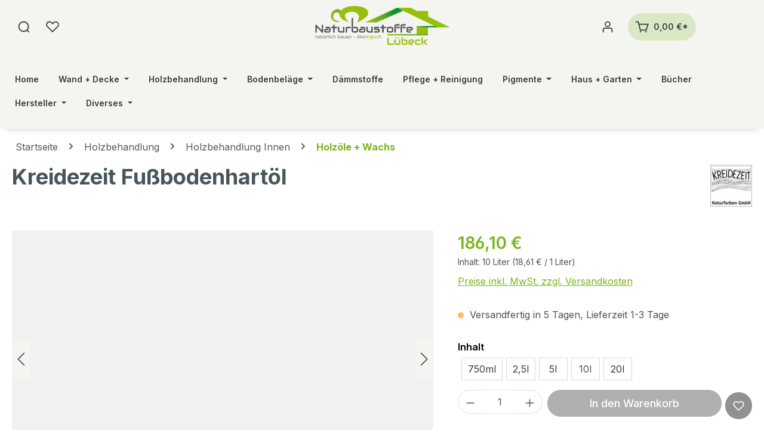

--- FILE ---
content_type: text/html; charset=UTF-8
request_url: https://naturbaustoffe-luebeck.de/holzbehandlung/holzbehandlung-innen/holzoele-wachs/734/kreidezeit-fussbodenhartoel-10l
body_size: 39802
content:
<!DOCTYPE html>
<html lang="de-DE"
      itemscope="itemscope"
      itemtype="https://schema.org/WebPage">


    
                            
    <head>
                                    <meta charset="utf-8">
            
                            <meta name="viewport"
                      content="width=device-width, initial-scale=1, shrink-to-fit=no">
            
                            <meta name="author"
                      content="">
                <meta name="robots"
                      content="index,follow">
                <meta name="revisit-after"
                      content="15 days">
                <meta name="keywords"
                      content="Hartöl, Fußboden, Fußbodenhartöl, Holz, Innen, Möbel, Arbeitsplatte">
                <meta name="description"
                      content="KREIDEZEIT Fußbodenhartöl ist ein Universalöl für Hölzer im Innenbereich. Strapazierfähiger Schutz für Fußböden, Arbeitsplatten, Tische, Möbel, Bal">
            
                <meta property="og:type"
          content="product">
    <meta property="og:site_name"
          content="Naturbaustoffe Lübeck">
    <meta property="og:url"
          content="https://naturbaustoffe-luebeck.de/holzbehandlung/holzbehandlung-innen/holzoele-wachs/734/kreidezeit-fussbodenhartoel-10l">
    <meta property="og:title"
          content="Kreidezeit Fußbodenhartöl 0,75l">

    <meta property="og:description"
          content="KREIDEZEIT Fußbodenhartöl ist ein Universalöl für Hölzer im Innenbereich. Strapazierfähiger Schutz für Fußböden, Arbeitsplatten, Tische, Möbel, Bal">
    <meta property="og:image"
          content="https://naturbaustoffe-luebeck.de/media/9e/63/89/1702548633/kreidezeit-naturfarben_fussbodenhartoel_10-liter.png?ts=1750950079">

            <meta property="product:brand"
              content="Kreidezeit">
    
                        <meta property="product:price:amount"
          content="186.1">
    <meta property="product:price:currency"
          content="EUR">
    <meta property="product:product_link"
          content="https://naturbaustoffe-luebeck.de/holzbehandlung/holzbehandlung-innen/holzoele-wachs/734/kreidezeit-fussbodenhartoel-10l">

    <meta name="twitter:card"
          content="product">
    <meta name="twitter:site"
          content="Naturbaustoffe Lübeck">
    <meta name="twitter:title"
          content="Kreidezeit Fußbodenhartöl 0,75l">
    <meta name="twitter:description"
          content="KREIDEZEIT Fußbodenhartöl ist ein Universalöl für Hölzer im Innenbereich. Strapazierfähiger Schutz für Fußböden, Arbeitsplatten, Tische, Möbel, Bal">
    <meta name="twitter:image"
          content="https://naturbaustoffe-luebeck.de/media/9e/63/89/1702548633/kreidezeit-naturfarben_fussbodenhartoel_10-liter.png?ts=1750950079">

                            <meta itemprop="copyrightHolder"
                      content="Naturbaustoffe Lübeck">
                <meta itemprop="copyrightYear"
                      content="">
                <meta itemprop="isFamilyFriendly"
                      content="true">
                <meta itemprop="image"
                      content="https://naturbaustoffe-luebeck.de/media/fa/21/93/1703002814/Logo_Claim.png?ts=1703002814">
            
                                            <meta name="theme-color"
                      content="#f4f5f1">
                            
                                                
                    <link rel="icon" href="https://naturbaustoffe-luebeck.de/media/bd/d9/17/1702548502/favi_114.png?ts=1750945364">
        
                                <link rel="apple-touch-icon"
                  href="https://naturbaustoffe-luebeck.de/media/bd/d9/17/1702548502/favi_114.png?ts=1750945364">
                    
            
    
    <link rel="canonical" href="https://naturbaustoffe-luebeck.de/holzbehandlung/holzbehandlung-innen/holzoele-wachs/734/kreidezeit-fussbodenhartoel-10l">

                    <title itemprop="name">
                    Kreidezeit Fußbodenhartöl 0,75l            </title>
        
                                                                                <link rel="stylesheet"
                      href="https://naturbaustoffe-luebeck.de/theme/a16d21585b8844be304548eeca3c9d73/css/all.css?1768638521">
                                    

            
        
        <style data-plugin="zenitPlatformNotificationBar">
            
            
        </style>
    
                
    
                    
    <script>
        window.features = JSON.parse('\u007B\u0022V6_5_0_0\u0022\u003Atrue,\u0022v6.5.0.0\u0022\u003Atrue,\u0022V6_6_0_0\u0022\u003Atrue,\u0022v6.6.0.0\u0022\u003Atrue,\u0022V6_7_0_0\u0022\u003Atrue,\u0022v6.7.0.0\u0022\u003Atrue,\u0022V6_8_0_0\u0022\u003Afalse,\u0022v6.8.0.0\u0022\u003Afalse,\u0022DISABLE_VUE_COMPAT\u0022\u003Atrue,\u0022disable.vue.compat\u0022\u003Atrue,\u0022ACCESSIBILITY_TWEAKS\u0022\u003Atrue,\u0022accessibility.tweaks\u0022\u003Atrue,\u0022TELEMETRY_METRICS\u0022\u003Afalse,\u0022telemetry.metrics\u0022\u003Afalse,\u0022FLOW_EXECUTION_AFTER_BUSINESS_PROCESS\u0022\u003Afalse,\u0022flow.execution.after.business.process\u0022\u003Afalse,\u0022PERFORMANCE_TWEAKS\u0022\u003Afalse,\u0022performance.tweaks\u0022\u003Afalse,\u0022CACHE_CONTEXT_HASH_RULES_OPTIMIZATION\u0022\u003Afalse,\u0022cache.context.hash.rules.optimization\u0022\u003Afalse,\u0022DEFERRED_CART_ERRORS\u0022\u003Afalse,\u0022deferred.cart.errors\u0022\u003Afalse,\u0022PRODUCT_ANALYTICS\u0022\u003Afalse,\u0022product.analytics\u0022\u003Afalse\u007D');
    </script>
        
                                                                    
            <script>
                                    window.gtagActive = true;
                    window.gtagURL = 'https://www.googletagmanager.com/gtag/js?id=G-M1YKC37WGJ';
                                        window.controllerName = 'product';
                                        window.actionName = 'index';
                    window.activeRoute = 'frontend.detail.page';
                    window.trackOrders = '1';
                    window.gtagTrackingId = 'G-M1YKC37WGJ';
                    window.dataLayer = window.dataLayer || [];
                    window.gtagConfig = {
                        'anonymize_ip': '1',
                        'cookie_domain': 'none',
                        'cookie_prefix': '_swag_ga',
                    };

                    function gtag() { dataLayer.push(arguments); }
                            </script>
            
                        <script>
                (() => {
                    const analyticsStorageEnabled = document.cookie.split(';').some((item) => item.trim().includes('google-analytics-enabled=1'));
                    const adsEnabled = document.cookie.split(';').some((item) => item.trim().includes('google-ads-enabled=1'));

                    // Always set default consent (only denied is allowed with default)
                    gtag('consent', 'default', {
                        'ad_user_data': 'denied',
                        'ad_storage': 'denied',
                        'ad_personalization': 'denied',
                        'analytics_storage': 'denied'
                    });

                    // Only update consents that were granted
                    const consentUpdate = {};

                    if (adsEnabled) {
                        consentUpdate.ad_user_data = 'granted';
                        consentUpdate.ad_storage = 'granted';
                        consentUpdate.ad_personalization = 'granted';
                    }

                    if (analyticsStorageEnabled) {
                        consentUpdate.analytics_storage = 'granted';
                    }

                    if (Object.keys(consentUpdate).length > 0) {
                        gtag('consent', 'update', consentUpdate);
                    }
                })();
            </script>
            

    <!-- Shopware Analytics -->
    <script>
        window.shopwareAnalytics = {
            trackingId: '',
            merchantConsent: false,
            debug: false,
            storefrontController: 'Product',
            storefrontAction: 'index',
            storefrontRoute: 'frontend.detail.page',
            storefrontCmsPageType:  'product_detail' ,
        };
    </script>
    <!-- End Shopware Analytics -->
        
                            
            
                
                                    <script>
                    window.useDefaultCookieConsent = true;
                </script>
                    
                                                <script>
                window.activeNavigationId = '018c67c931c870c39e0f1fd0c31c79fd';
                window.activeRoute = 'frontend.detail.page';
                window.activeRouteParameters = '\u007B\u0022_httpCache\u0022\u003Atrue,\u0022productId\u0022\u003A\u0022018c67c97f947298972daaba0569a0dd\u0022\u007D';
                window.router = {
                    'frontend.cart.offcanvas': '/checkout/offcanvas',
                    'frontend.cookie.offcanvas': '/cookie/offcanvas',
                    'frontend.cookie.groups': '/cookie/groups',
                    'frontend.checkout.finish.page': '/checkout/finish',
                    'frontend.checkout.info': '/widgets/checkout/info',
                    'frontend.menu.offcanvas': '/widgets/menu/offcanvas',
                    'frontend.cms.page': '/widgets/cms',
                    'frontend.cms.navigation.page': '/widgets/cms/navigation',
                    'frontend.country.country-data': '/country/country-state-data',
                    'frontend.app-system.generate-token': '/app-system/Placeholder/generate-token',
                    'frontend.gateway.context': '/gateway/context',
                    'frontend.cookie.consent.offcanvas': '/cookie/consent-offcanvas',
                    'frontend.account.login.page': '/account/login',
                    };
                window.salesChannelId = '018c67c94418727aab580ec6f2594876';
            </script>
        
    

    <script>
        window.router['frontend.shopware_analytics.customer.data'] = '/storefront/script/shopware-analytics-customer'
    </script>

                                <script>
                
                window.breakpoints = JSON.parse('\u007B\u0022xs\u0022\u003A0,\u0022sm\u0022\u003A576,\u0022md\u0022\u003A768,\u0022lg\u0022\u003A992,\u0022xl\u0022\u003A1200,\u0022xxl\u0022\u003A1400\u007D');
            </script>
        
                                    <script>
                    window.customerLoggedInState = 0;

                    window.wishlistEnabled = 1;
                </script>
                    
                
                        
    <script>
        window.validationMessages = JSON.parse('\u007B\u0022required\u0022\u003A\u0022Die\u0020Eingabe\u0020darf\u0020nicht\u0020leer\u0020sein.\u0022,\u0022email\u0022\u003A\u0022Ung\\u00fcltige\u0020E\u002DMail\u002DAdresse.\u0020Die\u0020E\u002DMail\u0020ben\\u00f6tigt\u0020das\u0020Format\u0020\\\u0022nutzer\u0040beispiel.de\\\u0022.\u0022,\u0022confirmation\u0022\u003A\u0022Ihre\u0020Eingaben\u0020sind\u0020nicht\u0020identisch.\u0022,\u0022minLength\u0022\u003A\u0022Die\u0020Eingabe\u0020ist\u0020zu\u0020kurz.\u0022,\u0022grecaptcha\u0022\u003A\u0022Bitte\u0020akzeptieren\u0020Sie\u0020die\u0020technisch\u0020erforderlichen\u0020Cookies,\u0020um\u0020die\u0020reCAPTCHA\u002D\\u00dcberpr\\u00fcfung\u0020zu\u0020erm\\u00f6glichen.\u0022\u007D');
    </script>
        
                                                            <script>
                        window.themeJsPublicPath = 'https://naturbaustoffe-luebeck.de/theme/a16d21585b8844be304548eeca3c9d73/js/';
                    </script>
                                            <script type="text/javascript" src="https://naturbaustoffe-luebeck.de/theme/a16d21585b8844be304548eeca3c9d73/js/storefront/storefront.js?1768638521" defer></script>
                                            <script type="text/javascript" src="https://naturbaustoffe-luebeck.de/theme/a16d21585b8844be304548eeca3c9d73/js/swag-pay-pal/swag-pay-pal.js?1768638521" defer></script>
                                            <script type="text/javascript" src="https://naturbaustoffe-luebeck.de/theme/a16d21585b8844be304548eeca3c9d73/js/tmms-cms-element-period-request-form/tmms-cms-element-period-request-form.js?1768638521" defer></script>
                                            <script type="text/javascript" src="https://naturbaustoffe-luebeck.de/theme/a16d21585b8844be304548eeca3c9d73/js/zenit-platform-notification-bar/zenit-platform-notification-bar.js?1768638521" defer></script>
                                            <script type="text/javascript" src="https://naturbaustoffe-luebeck.de/theme/a16d21585b8844be304548eeca3c9d73/js/swag-analytics/swag-analytics.js?1768638521" defer></script>
                                            <script type="text/javascript" src="https://naturbaustoffe-luebeck.de/theme/a16d21585b8844be304548eeca3c9d73/js/brand-crock-aqua-theme/brand-crock-aqua-theme.js?1768638521" defer></script>
                                                        

    
        </head>

        <body class="is-ctl-product is-act-index is-active-route-frontend-detail-page">

            
                
    
    
            <div id="page-top" class="skip-to-content bg-primary-subtle text-primary-emphasis overflow-hidden" tabindex="-1">
            <div class="container skip-to-content-container d-flex justify-content-center visually-hidden-focusable">
                                                                                        <a href="#content-main" class="skip-to-content-link d-inline-flex text-decoration-underline m-1 p-2 fw-bold gap-2">
                                Zum Hauptinhalt springen
                            </a>
                                            
                                                                        <a href="#header-main-search-input" class="skip-to-content-link d-inline-flex text-decoration-underline m-1 p-2 fw-bold gap-2 d-none d-sm-block">
                                Zur Suche springen
                            </a>
                                            
                                                                        <a href="#main-navigation-menu" class="skip-to-content-link d-inline-flex text-decoration-underline m-1 p-2 fw-bold gap-2 d-none d-lg-block">
                                Zur Hauptnavigation springen
                            </a>
                                                                        </div>
        </div>
        
                
            
                        <noscript class="noscript-main">
                
    <div role="alert"
         aria-live="polite"
         class="alert alert-info d-flex align-items-center">

                                                                        
                                                    <span class="icon icon-info" aria-hidden="true">
                                        <svg xmlns="http://www.w3.org/2000/svg" xmlns:xlink="http://www.w3.org/1999/xlink" width="24" height="24" viewBox="0 0 24 24"><defs><path d="M12 7c.5523 0 1 .4477 1 1s-.4477 1-1 1-1-.4477-1-1 .4477-1 1-1zm1 9c0 .5523-.4477 1-1 1s-1-.4477-1-1v-5c0-.5523.4477-1 1-1s1 .4477 1 1v5zm11-4c0 6.6274-5.3726 12-12 12S0 18.6274 0 12 5.3726 0 12 0s12 5.3726 12 12zM12 2C6.4772 2 2 6.4772 2 12s4.4772 10 10 10 10-4.4772 10-10S17.5228 2 12 2z" id="icons-default-info" /></defs><use xlink:href="#icons-default-info" fill="#758CA3" fill-rule="evenodd" /></svg>
                    </span>                                                    
                                    
                    <div class="alert-content-container">
                                                    
                                                            Um unseren Shop in vollem Umfang nutzen zu können, empfehlen wir Ihnen Javascript in Ihrem Browser zu aktivieren.
                                    
                                                                </div>
            </div>
            </noscript>
        
                                
    
        <header class="header-main"  data-bc-header-sticky="true">
                            			 
	                <div class="container">
                    	
							
	
			 
		<div class="header-three">
			<div class="row align-items-center header-row">
				<div class="header-three-left header-actions-col">
											<div class=" d-block">
							<div class="search-toggle">
								<button class="btn header-actions-btn search-toggle-btn js-search-toggle-btn collapsed" type="button" data-bs-toggle="collapse" data-bs-target="#searchCollapse" aria-expanded="false" aria-controls="searchCollapse" aria-label="Suchen">
									<span class="bc-header-search-icon">
										<svg id="Layer_1" data-name="Layer 1" xmlns="http://www.w3.org/2000/svg" viewbox="0 0 22.24 18.9">
											<defs>
												<style>
													.cls-1 {
														fill: #fff;
													}
												</style>
											</defs><path class="cls-1" d="M20.28,17.37l-2.63-2.63A9,9,0,1,0,16.38,16L19,18.64a.92.92,0,0,0,1.28,0A.9.9,0,0,0,20.28,17.37ZM3.5,9.05a7.19,7.19,0,1,1,7.19,7.2A7.2,7.2,0,0,1,3.5,9.05Z"/>
										</svg>
									</span>
								</button>
							</div>
						</div>
					
																		                                <div class="col-auto">
                                    <div class="header-wishlist">
                                        <a class="btn header-wishlist-btn header-actions-btn"
                                           href="/wishlist"
                                           title="Merkzettel"
                                           aria-labelledby="wishlist-basket-live-area"
                                        >
                                                
            <span class="header-wishlist-icon">
           
        <svg id="Layer_1" data-name="Layer 1" xmlns="http://www.w3.org/2000/svg" viewBox="0 0 22.24 18.9"><defs><style>.cls-1{fill:#fff;}</style></defs><path class="cls-1" d="M11.13,19l-9.2-9.2A5.71,5.71,0,0,1,6,0H6a5.65,5.65,0,0,1,4,1.7l1.12,1.12,1.12-1.12a5.7,5.7,0,0,1,8.08,0h0a5.71,5.71,0,0,1,0,8.07ZM6,1.79A3.92,3.92,0,0,0,3.16,8.45l8,8,7.92-7.92a3.91,3.91,0,0,0,0-5.53h0a4,4,0,0,0-5.53,0l-2.4,2.39L8.73,3A3.87,3.87,0,0,0,6,1.79Z"/></svg>
        </span>
    
    
    
    <span class="badge badge-primary header-wishlist-badge"
          id="wishlist-basket"
          data-wishlist-storage="true"
          data-wishlist-storage-options="{&quot;listPath&quot;:&quot;\/wishlist\/list&quot;,&quot;mergePath&quot;:&quot;\/wishlist\/merge&quot;,&quot;pageletPath&quot;:&quot;\/wishlist\/merge\/pagelet&quot;}"
          data-wishlist-widget="true"
          data-wishlist-widget-options="{&quot;showCounter&quot;:true}"
          aria-labelledby="wishlist-basket-live-area"
    ></span>
    <span class="visually-hidden"
          id="wishlist-basket-live-area"
          data-wishlist-live-area-text="Du hast %counter% Produkte auf dem Merkzettel"
          aria-live="polite"
    ></span>
                                        </a>
                                    </div>
                                </div>
                            
																						<div class="col d-sm-block d-lg-none">
							<div class="menu-button">
																	                                        <button
                                            class="btn nav-main-toggle-btn header-actions-btn"
                                            type="button"
                                            data-off-canvas-menu="true"
                                            aria-label="Menü"
                                        >
                                                                                            <span class="icon icon-stack" aria-hidden="true">
                                        <svg xmlns="http://www.w3.org/2000/svg" xmlns:xlink="http://www.w3.org/1999/xlink" width="24" height="24" viewBox="0 0 24 24"><defs><path d="M3 13c-.5523 0-1-.4477-1-1s.4477-1 1-1h18c.5523 0 1 .4477 1 1s-.4477 1-1 1H3zm0-7c-.5523 0-1-.4477-1-1s.4477-1 1-1h18c.5523 0 1 .4477 1 1s-.4477 1-1 1H3zm0 14c-.5523 0-1-.4477-1-1s.4477-1 1-1h18c.5523 0 1 .4477 1 1s-.4477 1-1 1H3z" id="icons-default-stack" /></defs><use xlink:href="#icons-default-stack" fill="#758CA3" fill-rule="evenodd" /></svg>
                    </span>                                                                                    </button>
                                    
															</div>
						</div>
									</div>


									<div class="col-auto col-lg-auto header-logo-col">
						    <div class="header-logo-main text-center">
                    <a class="header-logo-main-link"
               href="/"
               title="Zur Startseite gehen">
                                    <picture class="header-logo-picture d-block m-auto">
                                                                            
                                                                            
                            		<img src="https://naturbaustoffe-luebeck.de/media/fa/21/93/1703002814/Logo_Claim.png?ts=1703002814" alt="Zur Startseite gehen" class="img-fluid header-logo-main-img logo-dektop-transparente"/>
	 
			<img src="https://naturbaustoffe-luebeck.de/media/fa/21/93/1703002814/Logo_Claim.png?ts=1703002814" alt="Zur Startseite gehen" class="img-fluid header-logo-main-img logo-dektop-solidhide"/>
	    
                    </picture>
                            </a>
            </div>
					</div>
				

									<div class="col-12 order-1 col-sm-auto order-sm-2 header-actions-col">
						<div class="row cart-set ">

															                            <div class="col-auto">
                                <div class="account-menu">
                                        <div class="dropdown">
                    <button class="btn account-menu-btn header-actions-btn"
                    type="button"
                    id="accountWidget"
                    data-account-menu="true"
                    data-bs-toggle="dropdown"
                    aria-haspopup="true"
                    aria-expanded="false"
                    aria-label="Ihr Konto"
                    title="Ihr Konto">
               
              <span class="bc-header-account-icon">
            <svg id="Layer_1" data-name="Layer 1" xmlns="http://www.w3.org/2000/svg" viewBox="0 0 22.24 18.9"><defs><style>.cls-1{fill:#fff;}</style></defs><path class="cls-1" d="M15.42,10.75H6.82a4.15,4.15,0,0,0-4.14,4.14v4h1.8v-4a2.34,2.34,0,0,1,2.34-2.34h8.6a2.34,2.34,0,0,1,2.34,2.34v4h1.8v-4A4.15,4.15,0,0,0,15.42,10.75Z"/><path class="cls-1" d="M11.12,9.82A4.91,4.91,0,1,0,6.2,4.91,4.92,4.92,0,0,0,11.12,9.82Zm0-8A3.11,3.11,0,1,1,8,4.91,3.12,3.12,0,0,1,11.12,1.8Z"/></svg>
            </span>
            </button>
        
                               <div class="dropdown-menu dropdown-menu-end account-menu-dropdown js-account-menu-dropdown"
                 aria-labelledby="accountWidget">
                

        
            <div class="offcanvas-header">
                            <button class="btn btn-secondary offcanvas-close js-offcanvas-close">
                                            <span class="icon icon-x icon-sm" aria-hidden="true">
                                        <svg xmlns="http://www.w3.org/2000/svg" xmlns:xlink="http://www.w3.org/1999/xlink" width="24" height="24" viewBox="0 0 24 24"><defs><path d="m10.5858 12-7.293-7.2929c-.3904-.3905-.3904-1.0237 0-1.4142.3906-.3905 1.0238-.3905 1.4143 0L12 10.5858l7.2929-7.293c.3905-.3904 1.0237-.3904 1.4142 0 .3905.3906.3905 1.0238 0 1.4143L13.4142 12l7.293 7.2929c.3904.3905.3904 1.0237 0 1.4142-.3906.3905-1.0238.3905-1.4143 0L12 13.4142l-7.2929 7.293c-.3905.3904-1.0237.3904-1.4142 0-.3905-.3906-.3905-1.0238 0-1.4143L10.5858 12z" id="icons-default-x" /></defs><use xlink:href="#icons-default-x" fill="#758CA3" fill-rule="evenodd" /></svg>
                    </span>                    
                                            Menü schließen
                                    </button>
                    </div>
    
            <div class="offcanvas-body">
                <div class="account-menu">
                                    <div class="dropdown-header account-menu-header">
                    Ihr Konto
                </div>
                    
                                    <div class="account-menu-login">
                                            <a href="/account/login"
                           title="Anmelden"
                           class="btn btn-primary account-menu-login-button">
                            Anmelden
                        </a>
                    
                                            <div class="account-menu-register">
                            oder
                            <a href="/account/login"
                               title="Registrieren">
                                registrieren
                            </a>
                        </div>
                                    </div>
                    
                    <div class="account-menu-links">
                    <div class="header-account-menu">
        <div class="card account-menu-inner">
                                        
                                                <nav class="list-group list-group-flush account-aside-list-group">
                                                                                    <a href="/account"
                                   title="Übersicht"
                                   class="list-group-item list-group-item-action account-aside-item"
                                   >
                                    Übersicht
                                </a>
                            
                                                            <a href="/account/profile"
                                   title="Persönliches Profil"
                                   class="list-group-item list-group-item-action account-aside-item"
                                   >
                                    Persönliches Profil
                                </a>
                            
                                                                                                                            <a href="/account/address"
                                   title="Adressen"
                                   class="list-group-item list-group-item-action account-aside-item"
                                   >
                                    Adressen
                                </a>
                            
                                                            <a href="/account/order"
                                   title="Bestellungen"
                                   class="list-group-item list-group-item-action account-aside-item"
                                   >
                                    Bestellungen
                                </a>
                                                                        </nav>
                            
                                                </div>
    </div>
            </div>
            </div>
        </div>
                </div>
        
            </div>
                                </div>
                            </div>
                        
							
															                            <div class="col-auto">
                                <div
                                    class="header-cart"
                                    data-off-canvas-cart="true"
                                >
                                    <a
                                        class="btn header-cart-btn header-actions-btn"
                                        href="/checkout/cart"
                                        data-cart-widget="true"
                                        title="Warenkorb"
                                        aria-labelledby="cart-widget-aria-label"
                                        aria-haspopup="true"
                                    >
                                            <span class="header-cart-icon">
       
    <svg id="Layer_1" data-name="Layer 1" xmlns="http://www.w3.org/2000/svg" viewBox="0 0 22.24 18.9"><defs><style>.cls-1{fill:#fff;}</style></defs><path id="Group_105" data-name="Group 105" class="cls-1" d="M18.49,15.8H7.24L3.6,1.8H0V0H5L6.09,4.22,22.24,4.1ZM8.64,14h8.54l2.58-8.08L6.56,6Zm.65,3.69a1.21,1.21,0,1,1-1.21-1.21,1.21,1.21,0,0,1,1.21,1.21h0m9.35,0a1.21,1.21,0,1,1-1.21-1.21,1.21,1.21,0,0,1,1.21,1.21h0"/></svg>
    </span>
        <span class="header-cart-total">
          0,00 €*
    </span>
                                    </a>
                                </div>
                            </div>
                        
													
						</div>
											</div>
							</div>
			 
				<div class="nav-main d-none d-md-flex justify-content-center"> 
						<div class="main-navigation">
    <div class="container">
        
                    <nav class="navbar navbar-expand-lg main-navigation-menu"
                 id="main-navigation-menu"
                 itemscope="itemscope"
                 itemtype="https://schema.org/SiteNavigationElement"
                 data-navbar="true"
                 data-navbar-options="{&quot;pathIdList&quot;:[&quot;018c67c92d3271d0b25c9439da37b863&quot;,&quot;018c67c931bd73e1a16279f7756b5e09&quot;]}"
                 aria-label="Hauptnavigation">
                <div class="collapse navbar-collapse" id="main_nav">
                    <ul class="navbar-nav main-navigation-menu-list flex-wrap">
                        							 
																					                                                            <li class="nav-item nav-item-018c67c92d2b7213896208180dd4ca26">
                                    <a class="nav-link main-navigation-link home-link root nav-item-018c67c92d2b7213896208180dd4ca26-link"
                                       href="/"
                                       itemprop="url"
                                       title="Home">
                                        <span itemprop="name" class="main-navigation-link-text">Home</span>
                                    </a>
                                </li>
                                                    
													
                        
                                                                                                                                                            
                                                                                                            <li class="nav-item nav-item-018c67c92d31721fa6370ea110129be7 dropdown position-static">
                                            <a class="nav-link nav-item-018c67c92d31721fa6370ea110129be7-link root main-navigation-link p-2 dropdown-toggle"
                                               href="https://naturbaustoffe-luebeck.de/wand-decke/"
                                               data-bs-toggle="dropdown"                                                                                              itemprop="url"
                                               title="Wand + Decke">
                                                <span itemprop="name" class="main-navigation-link-text">Wand + Decke</span>
                                            </a>
                                                                                            <div class="dropdown-menu w-100 p-4 navigation-flyout animated is-open">
                                                    <div class="container  submega-menu-two">
                                                            
            <div class="row">
                            <div class="col">
                    <div class="navigation-flyout-category-link">
                                                                                    <a href="https://naturbaustoffe-luebeck.de/wand-decke/"
                                   itemprop="url"
                                   title="Wand + Decke">
                                                                            Zur Kategorie Wand + Decke
                                                                    </a>
                                                                        </div>
                </div>
            
                            <div class="col-auto">
                    <button class="navigation-flyout-close js-close-flyout-menu btn-close" aria-label="Menü schließen">
                                                                                                                            </button>
                </div>
                    </div>
    
            <div class="row navigation-flyout-content">
                            <div class="col">
                    <div class="">
                                                        
                
    <div class="row navigation-flyout-categories is-level-0">
                                                        
                            <div class="col-3 ">
                                                                        <a class="nav-item nav-item-018c67c92d4172cab90301041dd02bb7 nav-link nav-item-018c67c92d4172cab90301041dd02bb7-link navigation-flyout-link is-level-0"
                               href="https://naturbaustoffe-luebeck.de/wand-decke/innen/"
                               itemprop="url"
                                                              title="Innen">
                                <span itemprop="name">Innen</span>
                            </a>
                                            
                                                                            
    
    <div class="navigation-flyout-categories is-level-1">
                                                        
                            <div class="">
                                                                        <a class="nav-item nav-item-018c67c931cf7049997c1753ed4f6bb0 nav-link nav-item-018c67c931cf7049997c1753ed4f6bb0-link navigation-flyout-link is-level-1"
                               href="https://naturbaustoffe-luebeck.de/wand-decke/innen/wand-und-deckenfarben/"
                               itemprop="url"
                                                              title="Wand- und Deckenfarben">
                                <span itemprop="name">Wand- und Deckenfarben</span>
                            </a>
                                            
                                                                            
    
    <div class="navigation-flyout-categories is-level-2">
                                                        
                            <div class="">
                                                                        <a class="nav-item nav-item-018c67c931d272f1964c519e84bdb1ce nav-link nav-item-018c67c931d272f1964c519e84bdb1ce-link navigation-flyout-link is-level-2"
                               href="https://naturbaustoffe-luebeck.de/wand-decke/innen/wand-und-deckenfarben/lehmfarben/"
                               itemprop="url"
                                                              title="Lehmfarben">
                                <span itemprop="name">Lehmfarben</span>
                            </a>
                                            
                                                                                </div>
                                                                    
                            <div class="navigation-flyout-col">
                                                                        <a class="nav-item nav-item-018c67c931d3718b8caae22d1d5225fd nav-link nav-item-018c67c931d3718b8caae22d1d5225fd-link navigation-flyout-link is-level-2"
                               href="https://naturbaustoffe-luebeck.de/wand-decke/innen/wand-und-deckenfarben/silikatfarben/"
                               itemprop="url"
                                                              title="Silikatfarben">
                                <span itemprop="name">Silikatfarben</span>
                            </a>
                                            
                                                                                </div>
                                                                    
                            <div class="navigation-flyout-col">
                                                                        <a class="nav-item nav-item-018c67c931d47007bf84ca9a10e12d35 nav-link nav-item-018c67c931d47007bf84ca9a10e12d35-link navigation-flyout-link is-level-2"
                               href="https://naturbaustoffe-luebeck.de/wand-decke/innen/wand-und-deckenfarben/leimfarben/"
                               itemprop="url"
                                                              title="Leimfarben">
                                <span itemprop="name">Leimfarben</span>
                            </a>
                                            
                                                                                </div>
                                                                    
                            <div class="">
                                                                        <a class="nav-item nav-item-018c67c931d47007bf84ca9a156f7462 nav-link nav-item-018c67c931d47007bf84ca9a156f7462-link navigation-flyout-link is-level-2"
                               href="https://naturbaustoffe-luebeck.de/wand-decke/innen/wand-und-deckenfarben/wandlasuren/"
                               itemprop="url"
                                                              title="Wandlasuren">
                                <span itemprop="name">Wandlasuren</span>
                            </a>
                                            
                                                                                </div>
                                                                    
                            <div class="navigation-flyout-col">
                                                                        <a class="nav-item nav-item-018c67c931d571d8b0d3c27edff96a23 nav-link nav-item-018c67c931d571d8b0d3c27edff96a23-link navigation-flyout-link is-level-2"
                               href="https://naturbaustoffe-luebeck.de/wand-decke/innen/wand-und-deckenfarben/kaseinfarben/"
                               itemprop="url"
                                                              title="Kaseinfarben">
                                <span itemprop="name">Kaseinfarben</span>
                            </a>
                                            
                                                                                </div>
                                                                    
                            <div class="navigation-flyout-col">
                                                                        <a class="nav-item nav-item-018c67c931d673e9bc79df87965e2c84 nav-link nav-item-018c67c931d673e9bc79df87965e2c84-link navigation-flyout-link is-level-2"
                               href="https://naturbaustoffe-luebeck.de/wand-decke/innen/wand-und-deckenfarben/kalkfarben/"
                               itemprop="url"
                                                              title="Kalkfarben">
                                <span itemprop="name">Kalkfarben</span>
                            </a>
                                            
                                                                                </div>
                                                                    
                            <div class="navigation-flyout-col">
                                                                        <a class="nav-item nav-item-018c67c931d77079a82ef40f67c4f75d nav-link nav-item-018c67c931d77079a82ef40f67c4f75d-link navigation-flyout-link is-level-2"
                               href="https://naturbaustoffe-luebeck.de/wand-decke/innen/wand-und-deckenfarben/naturharzdispersionsfarben/"
                               itemprop="url"
                                                              title="Naturharzdispersionsfarben">
                                <span itemprop="name">Naturharzdispersionsfarben</span>
                            </a>
                                            
                                                                                </div>
                        </div>
                                                            </div>
                                                                    
                            <div class="navigation-flyout-col">
                                                                        <a class="nav-item nav-item-018c67c931d1728795ceab218aa50e87 nav-link nav-item-018c67c931d1728795ceab218aa50e87-link navigation-flyout-link is-level-1"
                               href="https://naturbaustoffe-luebeck.de/wand-decke/innen/putze-spachtelmassen/"
                               itemprop="url"
                                                              title="Putze + Spachtelmassen">
                                <span itemprop="name">Putze + Spachtelmassen</span>
                            </a>
                                            
                                                                                </div>
                                                                    
                            <div class="navigation-flyout-col">
                                                                        <a class="nav-item nav-item-018c67c931d272f1964c519e7fc2d2be nav-link nav-item-018c67c931d272f1964c519e7fc2d2be-link navigation-flyout-link is-level-1"
                               href="https://naturbaustoffe-luebeck.de/wand-decke/innen/untergrundbehandlung/"
                               itemprop="url"
                                                              title="Untergrundbehandlung">
                                <span itemprop="name">Untergrundbehandlung</span>
                            </a>
                                            
                                                                                </div>
                        </div>
                                                            </div>
                                                                    
                            <div class="col-3 navigation-flyout-col">
                                                                        <a class="nav-item nav-item-018c67c92d4270c29633edf983ae332a nav-link nav-item-018c67c92d4270c29633edf983ae332a-link navigation-flyout-link is-level-0"
                               href="https://naturbaustoffe-luebeck.de/wand-decke/aussen/"
                               itemprop="url"
                                                              title="Außen">
                                <span itemprop="name">Außen</span>
                            </a>
                                            
                                                                                </div>
                        </div>
                                            </div>
                </div>
            
                                                </div>
                                                        </div>
                                                </div>
                                                                                    </li>
                                                                                                                                                                                                                                
                                                                                                            <li class="nav-item nav-item-018c67c92d3271d0b25c9439da37b863 dropdown position-static">
                                            <a class="nav-link nav-item-018c67c92d3271d0b25c9439da37b863-link root main-navigation-link p-2 dropdown-toggle"
                                               href="https://naturbaustoffe-luebeck.de/holzbehandlung/"
                                               data-bs-toggle="dropdown"                                                                                              itemprop="url"
                                               title="Holzbehandlung">
                                                <span itemprop="name" class="main-navigation-link-text">Holzbehandlung</span>
                                            </a>
                                                                                            <div class="dropdown-menu w-100 p-4 navigation-flyout animated is-open">
                                                    <div class="container  submega-menu-two">
                                                            
            <div class="row">
                            <div class="col">
                    <div class="navigation-flyout-category-link">
                                                                                    <a href="https://naturbaustoffe-luebeck.de/holzbehandlung/"
                                   itemprop="url"
                                   title="Holzbehandlung">
                                                                            Zur Kategorie Holzbehandlung
                                                                    </a>
                                                                        </div>
                </div>
            
                            <div class="col-auto">
                    <button class="navigation-flyout-close js-close-flyout-menu btn-close" aria-label="Menü schließen">
                                                                                                                            </button>
                </div>
                    </div>
    
            <div class="row navigation-flyout-content">
                            <div class="col">
                    <div class="">
                                                        
                
    <div class="row navigation-flyout-categories is-level-0">
                                                        
                            <div class="col-3 ">
                                                                        <a class="nav-item nav-item-018c67c931bd73e1a16279f7756b5e09 nav-link nav-item-018c67c931bd73e1a16279f7756b5e09-link navigation-flyout-link is-level-0"
                               href="https://naturbaustoffe-luebeck.de/holzbehandlung/holzbehandlung-innen/"
                               itemprop="url"
                                                              title="Holzbehandlung Innen">
                                <span itemprop="name">Holzbehandlung Innen</span>
                            </a>
                                            
                                                                            
    
    <div class="navigation-flyout-categories is-level-1">
                                                        
                            <div class="">
                                                                        <a class="nav-item nav-item-018c67c931c5720d9124df26aadb383c nav-link nav-item-018c67c931c5720d9124df26aadb383c-link navigation-flyout-link is-level-1"
                               href="https://naturbaustoffe-luebeck.de/holzbehandlung/holzbehandlung-innen/holzspachtel/"
                               itemprop="url"
                                                              title="Holzspachtel">
                                <span itemprop="name">Holzspachtel</span>
                            </a>
                                            
                                                                                </div>
                                                                    
                            <div class="navigation-flyout-col">
                                                                        <a class="nav-item nav-item-018c67c931c672fc90a010fe3fd6265e nav-link nav-item-018c67c931c672fc90a010fe3fd6265e-link navigation-flyout-link is-level-1"
                               href="https://naturbaustoffe-luebeck.de/holzbehandlung/holzbehandlung-innen/oelfarben-lacke/"
                               itemprop="url"
                                                              title="Ölfarben + Lacke">
                                <span itemprop="name">Ölfarben + Lacke</span>
                            </a>
                                            
                                                                                </div>
                                                                    
                            <div class="navigation-flyout-col">
                                                                        <a class="nav-item nav-item-018c67c931c77053b612f016613cd254 nav-link nav-item-018c67c931c77053b612f016613cd254-link navigation-flyout-link is-level-1"
                               href="https://naturbaustoffe-luebeck.de/holzbehandlung/holzbehandlung-innen/lasuren/"
                               itemprop="url"
                                                              title="Lasuren">
                                <span itemprop="name">Lasuren</span>
                            </a>
                                            
                                                                                </div>
                                                                    
                            <div class="">
                                                                        <a class="nav-item nav-item-018c67c931c870c39e0f1fd0c31c79fd nav-link nav-item-018c67c931c870c39e0f1fd0c31c79fd-link navigation-flyout-link is-level-1"
                               href="https://naturbaustoffe-luebeck.de/holzbehandlung/holzbehandlung-innen/holzoele-wachs/"
                               itemprop="url"
                                                              title="Holzöle + Wachs">
                                <span itemprop="name">Holzöle + Wachs</span>
                            </a>
                                            
                                                                                </div>
                                                                    
                            <div class="navigation-flyout-col">
                                                                        <a class="nav-item nav-item-018c67c931c870c39e0f1fd0c64e548c nav-link nav-item-018c67c931c870c39e0f1fd0c64e548c-link navigation-flyout-link is-level-1"
                               href="https://naturbaustoffe-luebeck.de/holzbehandlung/holzbehandlung-innen/loesemittelfreie-holzoele/"
                               itemprop="url"
                                                              title="Lösemittelfreie Holzöle">
                                <span itemprop="name">Lösemittelfreie Holzöle</span>
                            </a>
                                            
                                                                                </div>
                                                                    
                            <div class="navigation-flyout-col">
                                                                        <a class="nav-item nav-item-018c67c931c971f182f2c6bfc68a972b nav-link nav-item-018c67c931c971f182f2c6bfc68a972b-link navigation-flyout-link is-level-1"
                               href="https://naturbaustoffe-luebeck.de/holzbehandlung/holzbehandlung-innen/kreidefarben-shabby-chic/"
                               itemprop="url"
                                                              title="Kreidefarben + Shabby Chic">
                                <span itemprop="name">Kreidefarben + Shabby Chic</span>
                            </a>
                                            
                                                                                </div>
                                                                    
                            <div class="navigation-flyout-col">
                                                                        <a class="nav-item nav-item-018c67c931ca72c2a6b0ae4df8ad98da nav-link nav-item-018c67c931ca72c2a6b0ae4df8ad98da-link navigation-flyout-link is-level-1"
                               href="https://naturbaustoffe-luebeck.de/holzbehandlung/holzbehandlung-innen/schleif-poliermaschinenverleih/"
                               itemprop="url"
                                                              title="Schleif-+Poliermaschinenverleih">
                                <span itemprop="name">Schleif-+Poliermaschinenverleih</span>
                            </a>
                                            
                                                                                </div>
                        </div>
                                                            </div>
                                                                    
                            <div class="col-3 navigation-flyout-col">
                                                                        <a class="nav-item nav-item-018c67c931bd73e1a16279f77aa20318 nav-link nav-item-018c67c931bd73e1a16279f77aa20318-link navigation-flyout-link is-level-0"
                               href="https://naturbaustoffe-luebeck.de/holzbehandlung/holzbehandlung-aussen/"
                               itemprop="url"
                                                              title="Holzbehandlung Außen">
                                <span itemprop="name">Holzbehandlung Außen</span>
                            </a>
                                            
                                                                            
    
    <div class="navigation-flyout-categories is-level-1">
                                                        
                            <div class="">
                                                                        <a class="nav-item nav-item-018c67c931cb7230b95a11bb6f6a103a nav-link nav-item-018c67c931cb7230b95a11bb6f6a103a-link navigation-flyout-link is-level-1"
                               href="https://naturbaustoffe-luebeck.de/holzbehandlung/holzbehandlung-aussen/oelfarben/"
                               itemprop="url"
                                                              title="Ölfarben">
                                <span itemprop="name">Ölfarben</span>
                            </a>
                                            
                                                                                </div>
                                                                    
                            <div class="navigation-flyout-col">
                                                                        <a class="nav-item nav-item-018c67c931cc714da3d8e7987fa680c4 nav-link nav-item-018c67c931cc714da3d8e7987fa680c4-link navigation-flyout-link is-level-1"
                               href="https://naturbaustoffe-luebeck.de/holzbehandlung/holzbehandlung-aussen/lasuren/"
                               itemprop="url"
                                                              title="Lasuren">
                                <span itemprop="name">Lasuren</span>
                            </a>
                                            
                                                                                </div>
                                                                    
                            <div class="navigation-flyout-col">
                                                                        <a class="nav-item nav-item-018c67c931cc714da3d8e79884363e07 nav-link nav-item-018c67c931cc714da3d8e79884363e07-link navigation-flyout-link is-level-1"
                               href="https://naturbaustoffe-luebeck.de/holzbehandlung/holzbehandlung-aussen/oele/"
                               itemprop="url"
                                                              title="Öle">
                                <span itemprop="name">Öle</span>
                            </a>
                                            
                                                                                </div>
                        </div>
                                                            </div>
                                                                    
                            <div class="col-3 navigation-flyout-col">
                                                                        <a class="nav-item nav-item-018c67c931be71ff82e5d19c899459c5 nav-link nav-item-018c67c931be71ff82e5d19c899459c5-link navigation-flyout-link is-level-0"
                               href="https://naturbaustoffe-luebeck.de/holzbehandlung/loesemittel/"
                               itemprop="url"
                                                              title="Lösemittel">
                                <span itemprop="name">Lösemittel</span>
                            </a>
                                            
                                                                                </div>
                                                                    
                            <div class="col-3 ">
                                                                        <a class="nav-item nav-item-018c67c931bf7306925d1f1d81f5fcfb nav-link nav-item-018c67c931bf7306925d1f1d81f5fcfb-link navigation-flyout-link is-level-0"
                               href="https://naturbaustoffe-luebeck.de/holzbehandlung/holzlaugen/"
                               itemprop="url"
                                                              title="Holzlaugen">
                                <span itemprop="name">Holzlaugen</span>
                            </a>
                                            
                                                                                </div>
                        </div>
                                            </div>
                </div>
            
                                                </div>
                                                        </div>
                                                </div>
                                                                                    </li>
                                                                                                                                                                                                                                
                                                                                                            <li class="nav-item nav-item-018c67c92d3372b3a6301a6481b1cfbc dropdown position-static">
                                            <a class="nav-link nav-item-018c67c92d3372b3a6301a6481b1cfbc-link root main-navigation-link p-2 dropdown-toggle"
                                               href="https://naturbaustoffe-luebeck.de/bodenbelaege/"
                                               data-bs-toggle="dropdown"                                                                                              itemprop="url"
                                               title="Bodenbeläge">
                                                <span itemprop="name" class="main-navigation-link-text">Bodenbeläge</span>
                                            </a>
                                                                                            <div class="dropdown-menu w-100 p-4 navigation-flyout animated is-open">
                                                    <div class="container  submega-menu-two">
                                                            
            <div class="row">
                            <div class="col">
                    <div class="navigation-flyout-category-link">
                                                                                    <a href="https://naturbaustoffe-luebeck.de/bodenbelaege/"
                                   itemprop="url"
                                   title="Bodenbeläge">
                                                                            Zur Kategorie Bodenbeläge
                                                                    </a>
                                                                        </div>
                </div>
            
                            <div class="col-auto">
                    <button class="navigation-flyout-close js-close-flyout-menu btn-close" aria-label="Menü schließen">
                                                                                                                            </button>
                </div>
                    </div>
    
            <div class="row navigation-flyout-content">
                            <div class="col-8 col-xl-9">
                    <div class="">
                                                        
                
    <div class="row navigation-flyout-categories is-level-0">
                                                        
                            <div class="col-4 ">
                                                                        <a class="nav-item nav-item-018c67c92d3b7378b9d7c8f28829f2c5 nav-link nav-item-018c67c92d3b7378b9d7c8f28829f2c5-link navigation-flyout-link is-level-0"
                               href="https://naturbaustoffe-luebeck.de/bodenbelaege/teppiche/"
                               itemprop="url"
                                                              title="Teppiche">
                                <span itemprop="name">Teppiche</span>
                            </a>
                                            
                                                                                </div>
                                                                    
                            <div class="col-4 navigation-flyout-col">
                                                                        <a class="nav-item nav-item-018c67c92d3c706c82451ffb556eea5c nav-link nav-item-018c67c92d3c706c82451ffb556eea5c-link navigation-flyout-link is-level-0"
                               href="https://naturbaustoffe-luebeck.de/bodenbelaege/holzboeden/"
                               itemprop="url"
                                                              title="Holzböden">
                                <span itemprop="name">Holzböden</span>
                            </a>
                                            
                                                                                </div>
                                                                    
                            <div class="col-4 navigation-flyout-col">
                                                                        <a class="nav-item nav-item-018c67c92d3d73808a9f4775a8bf6743 nav-link nav-item-018c67c92d3d73808a9f4775a8bf6743-link navigation-flyout-link is-level-0"
                               href="https://naturbaustoffe-luebeck.de/bodenbelaege/linoleum/"
                               itemprop="url"
                                                              title="Linoleum">
                                <span itemprop="name">Linoleum</span>
                            </a>
                                            
                                                                                </div>
                                                                    
                            <div class="col-4 ">
                                                                        <a class="nav-item nav-item-018c67c92d3e735db7e4d38f96394334 nav-link nav-item-018c67c92d3e735db7e4d38f96394334-link navigation-flyout-link is-level-0"
                               href="https://naturbaustoffe-luebeck.de/bodenbelaege/kork/"
                               itemprop="url"
                                                              title="Kork">
                                <span itemprop="name">Kork</span>
                            </a>
                                            
                                                                                </div>
                                                                    
                            <div class="col-4 navigation-flyout-col">
                                                                        <a class="nav-item nav-item-018c67c92d407255ae4ad3e7c0cc32cd nav-link nav-item-018c67c92d407255ae4ad3e7c0cc32cd-link navigation-flyout-link is-level-0"
                               href="https://naturbaustoffe-luebeck.de/bodenbelaege/zubehoer/"
                               itemprop="url"
                                                              title="Zubehör">
                                <span itemprop="name">Zubehör</span>
                            </a>
                                            
                                                                                </div>
                        </div>
                                            </div>
                </div>
            
                                                <div class="col-4 col-xl-3">
                        <div class="navigation-flyout-teaser">
                                                            <a class="navigation-flyout-teaser-image-container"
                                   href="https://naturbaustoffe-luebeck.de/bodenbelaege/"
                                                                      title="Bodenbeläge">
                                    
                    
                        
                        
    
    
    
        
                
        
                
        
                                
                    
                
                
        
        
                                                                                                            
            
            <img src="https://naturbaustoffe-luebeck.de/media/61/76/09/1757863851/bodenbelaege.jpg?ts=1757863851"                             srcset="https://naturbaustoffe-luebeck.de/thumbnail/61/76/09/1757863851/bodenbelaege_650x330.jpg?ts=1757863852 650w"                                 sizes="310px"
                                         class="navigation-flyout-teaser-image img-fluid" alt="" data-object-fit="cover" loading="lazy"        />
                                    </a>
                                                    </div>
                    </div>
                                    </div>
                                                        </div>
                                                </div>
                                                                                    </li>
                                                                                                                                                                                                                                
                                                                                                            <li class="nav-item nav-item-018c67c92d3372b3a6301a64856af597 ">
                                            <a class="nav-link nav-item-018c67c92d3372b3a6301a64856af597-link root main-navigation-link p-2"
                                               href="https://naturbaustoffe-luebeck.de/daemmstoffe/"
                                                                                                                                             itemprop="url"
                                               title="Dämmstoffe">
                                                <span itemprop="name" class="main-navigation-link-text">Dämmstoffe</span>
                                            </a>
                                                                                    </li>
                                                                                                                                                                                                                                
                                                                                                            <li class="nav-item nav-item-018c67c92d3471c19e8bcc1a282dba17 ">
                                            <a class="nav-link nav-item-018c67c92d3471c19e8bcc1a282dba17-link root main-navigation-link p-2"
                                               href="https://naturbaustoffe-luebeck.de/pflege-reinigung/"
                                                                                                                                             itemprop="url"
                                               title="Pflege + Reinigung">
                                                <span itemprop="name" class="main-navigation-link-text">Pflege + Reinigung</span>
                                            </a>
                                                                                    </li>
                                                                                                                                                                                                                                
                                                                                                            <li class="nav-item nav-item-018c67c92d3471c19e8bcc1a2c240b00 dropdown position-static">
                                            <a class="nav-link nav-item-018c67c92d3471c19e8bcc1a2c240b00-link root main-navigation-link p-2 dropdown-toggle"
                                               href="https://naturbaustoffe-luebeck.de/pigmente/"
                                               data-bs-toggle="dropdown"                                                                                              itemprop="url"
                                               title="Pigmente">
                                                <span itemprop="name" class="main-navigation-link-text">Pigmente</span>
                                            </a>
                                                                                            <div class="dropdown-menu w-100 p-4 navigation-flyout animated is-open">
                                                    <div class="container  submega-menu-two">
                                                            
            <div class="row">
                            <div class="col">
                    <div class="navigation-flyout-category-link">
                                                                                    <a href="https://naturbaustoffe-luebeck.de/pigmente/"
                                   itemprop="url"
                                   title="Pigmente">
                                                                            Zur Kategorie Pigmente
                                                                    </a>
                                                                        </div>
                </div>
            
                            <div class="col-auto">
                    <button class="navigation-flyout-close js-close-flyout-menu btn-close" aria-label="Menü schließen">
                                                                                                                            </button>
                </div>
                    </div>
    
            <div class="row navigation-flyout-content">
                            <div class="col">
                    <div class="">
                                                        
                
    <div class="row navigation-flyout-categories is-level-0">
                                                        
                            <div class="col-3 ">
                                                                        <a class="nav-item nav-item-018c67c92d39726ca14dd11edcba638b nav-link nav-item-018c67c92d39726ca14dd11edcba638b-link navigation-flyout-link is-level-0"
                               href="https://naturbaustoffe-luebeck.de/pigmente/pigmente/"
                               itemprop="url"
                                                              title="Pigmente">
                                <span itemprop="name">Pigmente</span>
                            </a>
                                            
                                                                                </div>
                                                                    
                            <div class="col-3 navigation-flyout-col">
                                                                        <a class="nav-item nav-item-018c67c92d3a70d38fdbd2b873515f8f nav-link nav-item-018c67c92d3a70d38fdbd2b873515f8f-link navigation-flyout-link is-level-0"
                               href="https://naturbaustoffe-luebeck.de/pigmente/zuschlagstoffe/"
                               itemprop="url"
                                                              title="Zuschlagstoffe">
                                <span itemprop="name">Zuschlagstoffe</span>
                            </a>
                                            
                                                                                </div>
                        </div>
                                            </div>
                </div>
            
                                                </div>
                                                        </div>
                                                </div>
                                                                                    </li>
                                                                                                                                                                                                                                
                                                                                                            <li class="nav-item nav-item-018c67c92d35733190d4e81ed9a56e6f dropdown position-static">
                                            <a class="nav-link nav-item-018c67c92d35733190d4e81ed9a56e6f-link root main-navigation-link p-2 dropdown-toggle"
                                               href="https://naturbaustoffe-luebeck.de/haus-garten/"
                                               data-bs-toggle="dropdown"                                                                                              itemprop="url"
                                               title="Haus + Garten">
                                                <span itemprop="name" class="main-navigation-link-text">Haus + Garten</span>
                                            </a>
                                                                                            <div class="dropdown-menu w-100 p-4 navigation-flyout animated is-open">
                                                    <div class="container  submega-menu-two">
                                                            
            <div class="row">
                            <div class="col">
                    <div class="navigation-flyout-category-link">
                                                                                    <a href="https://naturbaustoffe-luebeck.de/haus-garten/"
                                   itemprop="url"
                                   title="Haus + Garten">
                                                                            Zur Kategorie Haus + Garten
                                                                    </a>
                                                                        </div>
                </div>
            
                            <div class="col-auto">
                    <button class="navigation-flyout-close js-close-flyout-menu btn-close" aria-label="Menü schließen">
                                                                                                                            </button>
                </div>
                    </div>
    
            <div class="row navigation-flyout-content">
                            <div class="col">
                    <div class="">
                                                        
                
    <div class="row navigation-flyout-categories is-level-0">
                                                        
                            <div class="col-3 ">
                                                                        <a class="nav-item nav-item-018c67c92d4472c38123e6211e7abdaa nav-link nav-item-018c67c92d4472c38123e6211e7abdaa-link navigation-flyout-link is-level-0"
                               href="https://naturbaustoffe-luebeck.de/haus-garten/wasserfilter/"
                               itemprop="url"
                                                              title="Wasserfilter ">
                                <span itemprop="name">Wasserfilter </span>
                            </a>
                                            
                                                                                </div>
                                                                    
                            <div class="col-3 navigation-flyout-col">
                                                                        <a class="nav-item nav-item-018c67c92d4570f19e137f86c8738659 nav-link nav-item-018c67c92d4570f19e137f86c8738659-link navigation-flyout-link is-level-0"
                               href="https://naturbaustoffe-luebeck.de/haus-garten/trinkflaschen-und-glaeser/"
                               itemprop="url"
                                                              title="Trinkflaschen und Gläser">
                                <span itemprop="name">Trinkflaschen und Gläser</span>
                            </a>
                                            
                                                                                </div>
                                                                    
                            <div class="col-3 navigation-flyout-col">
                                                                        <a class="nav-item nav-item-018c67c931af719db25717a94053a6a6 nav-link nav-item-018c67c931af719db25717a94053a6a6-link navigation-flyout-link is-level-0"
                               href="https://naturbaustoffe-luebeck.de/haus-garten/trockentoiletten/"
                               itemprop="url"
                                                              title="Trockentoiletten">
                                <span itemprop="name">Trockentoiletten</span>
                            </a>
                                            
                                                                                </div>
                                                                    
                            <div class="col-3 ">
                                                                        <a class="nav-item nav-item-018c67c931b670dd8200181126161ea5 nav-link nav-item-018c67c931b670dd8200181126161ea5-link navigation-flyout-link is-level-0"
                               href="https://naturbaustoffe-luebeck.de/haus-garten/bokashi-und-kompost/"
                               itemprop="url"
                                                              title="Bokashi und Kompost">
                                <span itemprop="name">Bokashi und Kompost</span>
                            </a>
                                            
                                                                                </div>
                                                                    
                            <div class="col-3 navigation-flyout-col">
                                                                        <a class="nav-item nav-item-018c67c931b773b7968a3dbbd9376377 nav-link nav-item-018c67c931b773b7968a3dbbd9376377-link navigation-flyout-link is-level-0"
                               href="https://naturbaustoffe-luebeck.de/haus-garten/zaeune/"
                               itemprop="url"
                                                              title="Zäune">
                                <span itemprop="name">Zäune</span>
                            </a>
                                            
                                                                                </div>
                                                                    
                            <div class="col-3 navigation-flyout-col">
                                                                        <a class="nav-item nav-item-018c67c931b871ea8fbf2aed94538157 nav-link nav-item-018c67c931b871ea8fbf2aed94538157-link navigation-flyout-link is-level-0"
                               href="https://naturbaustoffe-luebeck.de/haus-garten/garten/"
                               itemprop="url"
                                                              title="Garten">
                                <span itemprop="name">Garten</span>
                            </a>
                                            
                                                                                </div>
                                                                    
                            <div class="col-3 navigation-flyout-col">
                                                                        <a class="nav-item nav-item-018c67c931ba70928ac8f2307a25b37b nav-link nav-item-018c67c931ba70928ac8f2307a25b37b-link navigation-flyout-link is-level-0"
                               href="https://naturbaustoffe-luebeck.de/haus-garten/hygrometer/"
                               itemprop="url"
                                                              title="Hygrometer">
                                <span itemprop="name">Hygrometer</span>
                            </a>
                                            
                                                                                </div>
                        </div>
                                            </div>
                </div>
            
                                                </div>
                                                        </div>
                                                </div>
                                                                                    </li>
                                                                                                                                                                                                                                
                                                                                                            <li class="nav-item nav-item-018c67c92d3671feb15a02b612ec63f9 ">
                                            <a class="nav-link nav-item-018c67c92d3671feb15a02b612ec63f9-link root main-navigation-link p-2"
                                               href="https://naturbaustoffe-luebeck.de/buecher/"
                                                                                                                                             itemprop="url"
                                               title="Bücher">
                                                <span itemprop="name" class="main-navigation-link-text">Bücher</span>
                                            </a>
                                                                                    </li>
                                                                                                                                                                                                                                
                                                                                                            <li class="nav-item nav-item-018c67c92d3671feb15a02b616e250a5 dropdown position-static">
                                            <a class="nav-link nav-item-018c67c92d3671feb15a02b616e250a5-link root main-navigation-link p-2 dropdown-toggle"
                                               href="https://naturbaustoffe-luebeck.de/hersteller/"
                                               data-bs-toggle="dropdown"                                                                                              itemprop="url"
                                               title="Hersteller">
                                                <span itemprop="name" class="main-navigation-link-text">Hersteller</span>
                                            </a>
                                                                                            <div class="dropdown-menu w-100 p-4 navigation-flyout animated is-open">
                                                    <div class="container  submega-menu-two">
                                                            
            <div class="row">
                            <div class="col">
                    <div class="navigation-flyout-category-link">
                                                                                    <a href="https://naturbaustoffe-luebeck.de/hersteller/"
                                   itemprop="url"
                                   title="Hersteller">
                                                                            Zur Kategorie Hersteller
                                                                    </a>
                                                                        </div>
                </div>
            
                            <div class="col-auto">
                    <button class="navigation-flyout-close js-close-flyout-menu btn-close" aria-label="Menü schließen">
                                                                                                                            </button>
                </div>
                    </div>
    
            <div class="row navigation-flyout-content">
                            <div class="col">
                    <div class="">
                                                        
                
    <div class="row navigation-flyout-categories is-level-0">
                                                        
                            <div class="col-3 ">
                                                                        <a class="nav-item nav-item-019850f838447bfeba045b26cc1b7e2d nav-link nav-item-019850f838447bfeba045b26cc1b7e2d-link navigation-flyout-link is-level-0"
                               href="https://naturbaustoffe-luebeck.de/hersteller/aries/"
                               itemprop="url"
                                                              title="Aries">
                                <span itemprop="name">Aries</span>
                            </a>
                                            
                                                                                </div>
                                                                    
                            <div class="col-3 navigation-flyout-col">
                                                                        <a class="nav-item nav-item-019850f84b997ce29e8521fb4e2f405e nav-link nav-item-019850f84b997ce29e8521fb4e2f405e-link navigation-flyout-link is-level-0"
                               href="https://naturbaustoffe-luebeck.de/hersteller/atverlag/"
                               itemprop="url"
                                                              title="atVerlag">
                                <span itemprop="name">atVerlag</span>
                            </a>
                                            
                                                                                </div>
                                                                    
                            <div class="col-3 navigation-flyout-col">
                                                                        <a class="nav-item nav-item-019850f870357bebb19fcc1b776bbf7f nav-link nav-item-019850f870357bebb19fcc1b776bbf7f-link navigation-flyout-link is-level-0"
                               href="https://naturbaustoffe-luebeck.de/hersteller/biolan/"
                               itemprop="url"
                                                              title="Biolan">
                                <span itemprop="name">Biolan</span>
                            </a>
                                            
                                                                                </div>
                                                                    
                            <div class="col-3 ">
                                                                        <a class="nav-item nav-item-019850f884c377d6b9906ef5fd020a1c nav-link nav-item-019850f884c377d6b9906ef5fd020a1c-link navigation-flyout-link is-level-0"
                               href="https://naturbaustoffe-luebeck.de/hersteller/boklo/"
                               itemprop="url"
                                                              title="BoKlo">
                                <span itemprop="name">BoKlo</span>
                            </a>
                                            
                                                                                </div>
                                                                    
                            <div class="col-3 navigation-flyout-col">
                                                                        <a class="nav-item nav-item-019850f8992f736396a0d71b84c6e06d nav-link nav-item-019850f8992f736396a0d71b84c6e06d-link navigation-flyout-link is-level-0"
                               href="https://naturbaustoffe-luebeck.de/hersteller/buerstenhaus-redecker/"
                               itemprop="url"
                                                              title="Bürstenhaus Redecker">
                                <span itemprop="name">Bürstenhaus Redecker</span>
                            </a>
                                            
                                                                                </div>
                                                                    
                            <div class="col-3 navigation-flyout-col">
                                                                        <a class="nav-item nav-item-019850f8cb29718b8042963570da6835 nav-link nav-item-019850f8cb29718b8042963570da6835-link navigation-flyout-link is-level-0"
                               href="https://naturbaustoffe-luebeck.de/hersteller/conluto/"
                               itemprop="url"
                                                              title="Conluto">
                                <span itemprop="name">Conluto</span>
                            </a>
                                            
                                                                                </div>
                                                                    
                            <div class="col-3 navigation-flyout-col">
                                                                        <a class="nav-item nav-item-019850f8df927dd48443a4c9e76d5f1d nav-link nav-item-019850f8df927dd48443a4c9e76d5f1d-link navigation-flyout-link is-level-0"
                               href="https://naturbaustoffe-luebeck.de/hersteller/daemmjute/"
                               itemprop="url"
                                                              title="Dämmjute">
                                <span itemprop="name">Dämmjute</span>
                            </a>
                                            
                                                                                </div>
                                                                    
                            <div class="col-3 ">
                                                                        <a class="nav-item nav-item-019850f8f18d7c499d1ac73e544f88eb nav-link nav-item-019850f8f18d7c499d1ac73e544f88eb-link navigation-flyout-link is-level-0"
                               href="https://naturbaustoffe-luebeck.de/hersteller/ecoezee/"
                               itemprop="url"
                                                              title="EcoEzee">
                                <span itemprop="name">EcoEzee</span>
                            </a>
                                            
                                                                                </div>
                                                                    
                            <div class="col-3 navigation-flyout-col">
                                                                        <a class="nav-item nav-item-019850f90c5e7fc99825d7f711edc0d4 nav-link nav-item-019850f90c5e7fc99825d7f711edc0d4-link navigation-flyout-link is-level-0"
                               href="https://naturbaustoffe-luebeck.de/hersteller/em-chiemgau/"
                               itemprop="url"
                                                              title="EM Chiemgau">
                                <span itemprop="name">EM Chiemgau</span>
                            </a>
                                            
                                                                                </div>
                                                                    
                            <div class="col-3 navigation-flyout-col">
                                                                        <a class="nav-item nav-item-019850f922a671ddbe8f1db956f24551 nav-link nav-item-019850f922a671ddbe8f1db956f24551-link navigation-flyout-link is-level-0"
                               href="https://naturbaustoffe-luebeck.de/hersteller/greenline/"
                               itemprop="url"
                                                              title="Greenline">
                                <span itemprop="name">Greenline</span>
                            </a>
                                            
                                                                                </div>
                                                                    
                            <div class="col-3 navigation-flyout-col">
                                                                        <a class="nav-item nav-item-019850f933897f01961d2d22c2255ea7 nav-link nav-item-019850f933897f01961d2d22c2255ea7-link navigation-flyout-link is-level-0"
                               href="https://naturbaustoffe-luebeck.de/hersteller/gutex/"
                               itemprop="url"
                                                              title="Gutex">
                                <span itemprop="name">Gutex</span>
                            </a>
                                            
                                                                                </div>
                                                                    
                            <div class="col-3 ">
                                                                        <a class="nav-item nav-item-019850f945257237b7ef081715cf5cb5 nav-link nav-item-019850f945257237b7ef081715cf5cb5-link navigation-flyout-link is-level-0"
                               href="https://naturbaustoffe-luebeck.de/hersteller/haga/"
                               itemprop="url"
                                                              title="Haga">
                                <span itemprop="name">Haga</span>
                            </a>
                                            
                                                                                </div>
                                                                    
                            <div class="col-3 navigation-flyout-col">
                                                                        <a class="nav-item nav-item-019850f95d237123a49164341e88fb83 nav-link nav-item-019850f95d237123a49164341e88fb83-link navigation-flyout-link is-level-0"
                               href="https://naturbaustoffe-luebeck.de/hersteller/isolena/"
                               itemprop="url"
                                                              title="Isolena">
                                <span itemprop="name">Isolena</span>
                            </a>
                                            
                                                                                </div>
                                                                    
                            <div class="col-3 navigation-flyout-col">
                                                                        <a class="nav-item nav-item-019850f971287b6085ac1b27ece1b74d nav-link nav-item-019850f971287b6085ac1b27ece1b74d-link navigation-flyout-link is-level-0"
                               href="https://naturbaustoffe-luebeck.de/hersteller/kosmos-verlag/"
                               itemprop="url"
                                                              title="Kosmos Verlag">
                                <span itemprop="name">Kosmos Verlag</span>
                            </a>
                                            
                                                                                </div>
                                                                    
                            <div class="col-3 navigation-flyout-col">
                                                                        <a class="nav-item nav-item-019850d9fe3e717a999e853313d0408c nav-link nav-item-019850d9fe3e717a999e853313d0408c-link navigation-flyout-link is-level-0"
                               href="https://naturbaustoffe-luebeck.de/hersteller/kreidezeit/"
                               itemprop="url"
                                                              title="Kreidezeit">
                                <span itemprop="name">Kreidezeit</span>
                            </a>
                                            
                                                                                </div>
                                                                    
                            <div class="col-3 ">
                                                                        <a class="nav-item nav-item-019850f9867c7dd5b8fc362b28e67c4b nav-link nav-item-019850f9867c7dd5b8fc362b28e67c4b-link navigation-flyout-link is-level-0"
                               href="https://naturbaustoffe-luebeck.de/hersteller/leinos/"
                               itemprop="url"
                                                              title="Leinos">
                                <span itemprop="name">Leinos</span>
                            </a>
                                            
                                                                                </div>
                                                                    
                            <div class="col-3 navigation-flyout-col">
                                                                        <a class="nav-item nav-item-019850f9a57d75eda83023e87e598ae0 nav-link nav-item-019850f9a57d75eda83023e87e598ae0-link navigation-flyout-link is-level-0"
                               href="https://naturbaustoffe-luebeck.de/hersteller/livingdesigns/"
                               itemprop="url"
                                                              title="Livingdesigns">
                                <span itemprop="name">Livingdesigns</span>
                            </a>
                                            
                                                                                </div>
                                                                    
                            <div class="col-3 navigation-flyout-col">
                                                                        <a class="nav-item nav-item-019850f9c8ce77f9b58feaf967fe680a nav-link nav-item-019850f9c8ce77f9b58feaf967fe680a-link navigation-flyout-link is-level-0"
                               href="https://naturbaustoffe-luebeck.de/hersteller/lotus-vita/"
                               itemprop="url"
                                                              title="Lotus Vita">
                                <span itemprop="name">Lotus Vita</span>
                            </a>
                                            
                                                                                </div>
                                                                    
                            <div class="col-3 navigation-flyout-col">
                                                                        <a class="nav-item nav-item-019850f9de0c7a41a3cedd351b401471 nav-link nav-item-019850f9de0c7a41a3cedd351b401471-link navigation-flyout-link is-level-0"
                               href="https://naturbaustoffe-luebeck.de/hersteller/masid/"
                               itemprop="url"
                                                              title="Masid">
                                <span itemprop="name">Masid</span>
                            </a>
                                            
                                                                                </div>
                                                                    
                            <div class="col-3 ">
                                                                        <a class="nav-item nav-item-019850f9f69f7641b8a9936990c6ef42 nav-link nav-item-019850f9f69f7641b8a9936990c6ef42-link navigation-flyout-link is-level-0"
                               href="https://naturbaustoffe-luebeck.de/hersteller/neudorff/"
                               itemprop="url"
                                                              title="Neudorff">
                                <span itemprop="name">Neudorff</span>
                            </a>
                                            
                                                                                </div>
                                                                    
                            <div class="col-3 navigation-flyout-col">
                                                                        <a class="nav-item nav-item-019850fa43cc76cc94384125ea9bb129 nav-link nav-item-019850fa43cc76cc94384125ea9bb129-link navigation-flyout-link is-level-0"
                               href="https://naturbaustoffe-luebeck.de/hersteller/oekobuch-verlag/"
                               itemprop="url"
                                                              title="Ökobuch Verlag">
                                <span itemprop="name">Ökobuch Verlag</span>
                            </a>
                                            
                                                                                </div>
                                                                    
                            <div class="col-3 navigation-flyout-col">
                                                                        <a class="nav-item nav-item-019850fa661170ef83f746e8556c97f9 nav-link nav-item-019850fa661170ef83f746e8556c97f9-link navigation-flyout-link is-level-0"
                               href="https://naturbaustoffe-luebeck.de/hersteller/paulig/"
                               itemprop="url"
                                                              title="Paulig">
                                <span itemprop="name">Paulig</span>
                            </a>
                                            
                                                                                </div>
                                                                    
                            <div class="col-3 navigation-flyout-col">
                                                                        <a class="nav-item nav-item-019850fa7dc7796fb144727a00762bcc nav-link nav-item-019850fa7dc7796fb144727a00762bcc-link navigation-flyout-link is-level-0"
                               href="https://naturbaustoffe-luebeck.de/hersteller/rieger-betten-naturwaren/"
                               itemprop="url"
                                                              title="Rieger Betten &amp; Naturwaren">
                                <span itemprop="name">Rieger Betten &amp; Naturwaren</span>
                            </a>
                                            
                                                                                </div>
                                                                    
                            <div class="col-3 ">
                                                                        <a class="nav-item nav-item-019850faae3c7479ae4789b341888d64 nav-link nav-item-019850faae3c7479ae4789b341888d64-link navigation-flyout-link is-level-0"
                               href="https://naturbaustoffe-luebeck.de/hersteller/schleusner-lehmbaustoffe/"
                               itemprop="url"
                                                              title="Schleusner Lehmbaustoffe">
                                <span itemprop="name">Schleusner Lehmbaustoffe</span>
                            </a>
                                            
                                                                                </div>
                                                                    
                            <div class="col-3 navigation-flyout-col">
                                                                        <a class="nav-item nav-item-019850fad12c7a4d9c5f73d8a38ce06a nav-link nav-item-019850fad12c7a4d9c5f73d8a38ce06a-link navigation-flyout-link is-level-0"
                               href="https://naturbaustoffe-luebeck.de/hersteller/seegrashandel/"
                               itemprop="url"
                                                              title="Seegrashandel">
                                <span itemprop="name">Seegrashandel</span>
                            </a>
                                            
                                                                                </div>
                                                                    
                            <div class="col-3 navigation-flyout-col">
                                                                        <a class="nav-item nav-item-019850fb0b20768c9a8073263978bcbc nav-link nav-item-019850fb0b20768c9a8073263978bcbc-link navigation-flyout-link is-level-0"
                               href="https://naturbaustoffe-luebeck.de/hersteller/soulbottles/"
                               itemprop="url"
                                                              title="Soulbottles">
                                <span itemprop="name">Soulbottles</span>
                            </a>
                                            
                                                                                </div>
                                                                    
                            <div class="col-3 navigation-flyout-col">
                                                                        <a class="nav-item nav-item-019850fb2b897e0d9422974e9c7ece08 nav-link nav-item-019850fb2b897e0d9422974e9c7ece08-link navigation-flyout-link is-level-0"
                               href="https://naturbaustoffe-luebeck.de/hersteller/steico/"
                               itemprop="url"
                                                              title="Steico">
                                <span itemprop="name">Steico</span>
                            </a>
                                            
                                                                                </div>
                                                                    
                            <div class="col-3 ">
                                                                        <a class="nav-item nav-item-019850fb47907e3f8980643f7998ceba nav-link nav-item-019850fb47907e3f8980643f7998ceba-link navigation-flyout-link is-level-0"
                               href="https://naturbaustoffe-luebeck.de/hersteller/tfa-dostmann/"
                               itemprop="url"
                                                              title="TFA Dostmann">
                                <span itemprop="name">TFA Dostmann</span>
                            </a>
                                            
                                                                                </div>
                                                                    
                            <div class="col-3 navigation-flyout-col">
                                                                        <a class="nav-item nav-item-019850fb64bc7848b4f9d3a2e9c6f52f nav-link nav-item-019850fb64bc7848b4f9d3a2e9c6f52f-link navigation-flyout-link is-level-0"
                               href="https://naturbaustoffe-luebeck.de/hersteller/tisca/"
                               itemprop="url"
                                                              title="Tisca">
                                <span itemprop="name">Tisca</span>
                            </a>
                                            
                                                                                </div>
                                                                    
                            <div class="col-3 navigation-flyout-col">
                                                                        <a class="nav-item nav-item-019850fb79ef732d9ea780466cfcad8f nav-link nav-item-019850fb79ef732d9ea780466cfcad8f-link navigation-flyout-link is-level-0"
                               href="https://naturbaustoffe-luebeck.de/hersteller/trelino/"
                               itemprop="url"
                                                              title="Trelino">
                                <span itemprop="name">Trelino</span>
                            </a>
                                            
                                                                                </div>
                                                                    
                            <div class="col-3 navigation-flyout-col">
                                                                        <a class="nav-item nav-item-019850fb8ff07eea9ed6e176a3156c27 nav-link nav-item-019850fb8ff07eea9ed6e176a3156c27-link navigation-flyout-link is-level-0"
                               href="https://naturbaustoffe-luebeck.de/hersteller/tretford/"
                               itemprop="url"
                                                              title="Tretford">
                                <span itemprop="name">Tretford</span>
                            </a>
                                            
                                                                                </div>
                                                                    
                            <div class="col-3 ">
                                                                        <a class="nav-item nav-item-019850fba4bc75d38d82790dca0c4686 nav-link nav-item-019850fba4bc75d38d82790dca0c4686-link navigation-flyout-link is-level-0"
                               href="https://naturbaustoffe-luebeck.de/hersteller/weitere/"
                               itemprop="url"
                                                              title="Weitere">
                                <span itemprop="name">Weitere</span>
                            </a>
                                            
                                                                                </div>
                        </div>
                                            </div>
                </div>
            
                                                </div>
                                                        </div>
                                                </div>
                                                                                    </li>
                                                                                                                                                                                                                                
                                                                                                            <li class="nav-item nav-item-018c67c92d39726ca14dd11ed83e4662 dropdown position-static">
                                            <a class="nav-link nav-item-018c67c92d39726ca14dd11ed83e4662-link root main-navigation-link p-2 dropdown-toggle"
                                               href="https://naturbaustoffe-luebeck.de/diverses/"
                                               data-bs-toggle="dropdown"                                                                                              itemprop="url"
                                               title="Diverses">
                                                <span itemprop="name" class="main-navigation-link-text">Diverses</span>
                                            </a>
                                                                                            <div class="dropdown-menu w-100 p-4 navigation-flyout animated is-open">
                                                    <div class="container  submega-menu-two">
                                                            
            <div class="row">
                            <div class="col">
                    <div class="navigation-flyout-category-link">
                                                                                    <a href="https://naturbaustoffe-luebeck.de/diverses/"
                                   itemprop="url"
                                   title="Diverses">
                                                                            Zur Kategorie Diverses
                                                                    </a>
                                                                        </div>
                </div>
            
                            <div class="col-auto">
                    <button class="navigation-flyout-close js-close-flyout-menu btn-close" aria-label="Menü schließen">
                                                                                                                            </button>
                </div>
                    </div>
    
            <div class="row navigation-flyout-content">
                            <div class="col">
                    <div class="">
                                                        
                
    <div class="row navigation-flyout-categories is-level-0">
                                                        
                            <div class="col-3 ">
                                                                        <a class="nav-item nav-item-018c67c931c2703188d06b9d4fb6aa71 nav-link nav-item-018c67c931c2703188d06b9d4fb6aa71-link navigation-flyout-link is-level-0"
                               href="https://naturbaustoffe-luebeck.de/diverses/loesemittel/"
                               itemprop="url"
                                                              title="Lösemittel">
                                <span itemprop="name">Lösemittel</span>
                            </a>
                                            
                                                                                </div>
                                                                    
                            <div class="col-3 navigation-flyout-col">
                                                                        <a class="nav-item nav-item-018c67c931c372919ef2adad91826789 nav-link nav-item-018c67c931c372919ef2adad91826789-link navigation-flyout-link is-level-0"
                               href="https://naturbaustoffe-luebeck.de/diverses/kleber/"
                               itemprop="url"
                                                              title="Kleber">
                                <span itemprop="name">Kleber</span>
                            </a>
                                            
                                                                                </div>
                                                                    
                            <div class="col-3 navigation-flyout-col">
                                                                        <a class="nav-item nav-item-018c67c931c372919ef2adad95f0d4be nav-link nav-item-018c67c931c372919ef2adad95f0d4be-link navigation-flyout-link is-level-0"
                               href="https://naturbaustoffe-luebeck.de/diverses/werkzeuge/"
                               itemprop="url"
                                                              title="Werkzeuge">
                                <span itemprop="name">Werkzeuge</span>
                            </a>
                                            
                                                                                </div>
                                                                    
                            <div class="col-3 ">
                                                                        <a class="nav-item nav-item-018c67c931c471569f66ba0282ee49a1 nav-link nav-item-018c67c931c471569f66ba0282ee49a1-link navigation-flyout-link is-level-0"
                               href="https://naturbaustoffe-luebeck.de/diverses/spezialprodukte/"
                               itemprop="url"
                                                              title="Spezialprodukte">
                                <span itemprop="name">Spezialprodukte</span>
                            </a>
                                            
                                                                                </div>
                        </div>
                                            </div>
                </div>
            
                                                </div>
                                                        </div>
                                                </div>
                                                                                    </li>
                                                                                                                                            </ul>
                </div>
            </nav>
                 
    </div>   
</div>
 
				</div>
			 
		</div>
					<div class="col-12 order-2 col-sm order-sm-1 header-search-col">
				
					<div class="col-sm-auto d-none">
													                                <div class="nav-main-toggle">
                                                                            <button
                                            class="btn nav-main-toggle-btn header-actions-btn"
                                            type="button"
                                            data-off-canvas-menu="true"
                                            aria-label="Menü"
                                        >
                                                                                            <span class="icon icon-stack" aria-hidden="true">
                                        <svg xmlns="http://www.w3.org/2000/svg" xmlns:xlink="http://www.w3.org/1999/xlink" width="24" height="24" viewBox="0 0 24 24"><use xlink:href="#icons-default-stack" fill="#758CA3" fill-rule="evenodd" /></svg>
                    </span>                                                                                    </button>
                                                                    </div>
                            
											</div>
					<div class="col">
						
    <div class="collapse"
         id="searchCollapse">
        <div class="header-search">
            <form action="/search"
                      method="get"
                      data-search-widget="true"
                      data-search-widget-options="{&quot;searchWidgetMinChars&quot;:2}"
                      data-url="/suggest?search="
                      class="header-search-form js-search-form">
                
                                    <div class="input-group">
                                                                                    <input
                                    type="search"
                                    id="header-main-search-input"
                                    name="search"
                                    class="form-control header-search-input"
                                    autocomplete="off"
                                    autocapitalize="off"
                                    placeholder="Suchbegriff eingeben ..."
                                    aria-label="Suchbegriff eingeben ..."
                                    role="combobox"
                                    aria-autocomplete="list"
                                    aria-controls="search-suggest-listbox"
                                    aria-expanded="false"
                                    aria-describedby="search-suggest-result-info"
                                    value="">
                            
                                                                                                            <button type="submit"
                                        class="btn header-search-btn"
                                        aria-label="Suchen">
                                    <span class="header-search-icon">
                                        <span class="icon icon-search" aria-hidden="true">
                                        <svg xmlns="http://www.w3.org/2000/svg" xmlns:xlink="http://www.w3.org/1999/xlink" width="24" height="24" viewBox="0 0 24 24"><defs><path d="M10.0944 16.3199 4.707 21.707c-.3905.3905-1.0237.3905-1.4142 0-.3905-.3905-.3905-1.0237 0-1.4142L8.68 14.9056C7.6271 13.551 7 11.8487 7 10c0-4.4183 3.5817-8 8-8s8 3.5817 8 8-3.5817 8-8 8c-1.8487 0-3.551-.627-4.9056-1.6801zM15 16c3.3137 0 6-2.6863 6-6s-2.6863-6-6-6-6 2.6863-6 6 2.6863 6 6 6z" id="icons-default-search" /></defs><use xlink:href="#icons-default-search" fill="#758CA3" fill-rule="evenodd" /></svg>
                    </span>                                    </span>
                                </button>
                            
                                                                            
                            <button class="btn search-toggle-btn js-search-toggle-btn collapsed js-search-close-btn" 
                                type="button" 
                                data-bs-toggle="collapse" 
                                data-bs-target="#searchCollapse" 
                                aria-expanded="false" 
                                aria-controls="searchCollapse" 
                                aria-label="Suchen">
                                    <span class="icon icon-collpase">
                                        <svg version="1.1" xmlns="http://www.w3.org/2000/svg" width="32" height="32" viewbox="0 0 32 32">
                                            <path d="M25.333 5.333q0.573 0 0.953 0.38t0.38 0.953q0 0.563-0.385 0.948l-8.396 8.385 8.396 8.385q0.385 0.385 0.385 0.948 0 0.573-0.38 0.953t-0.953 0.38q-0.563 0-0.948-0.385l-8.385-8.396-8.385 8.396q-0.385 0.385-0.948 0.385-0.573 0-0.953-0.38t-0.38-0.953q0-0.563 0.385-0.948l8.396-8.385-8.396-8.385q-0.385-0.385-0.385-0.948 0-0.573 0.38-0.953t0.953-0.38q0.563 0 0.948 0.385l8.385 8.396 8.385-8.396q0.385-0.385 0.948-0.385z"></path>
                                        </svg>
                                    </span>
                                </button>
                                            </div>
                            </form>
        </div>
    </div>
					</div>
				
			</div>
				                </div>
                    </header>
    
           <div class="nav-main d-none d-xl-flex">
                                </div>
    
                        <div class="d-none js-navigation-offcanvas-initial-content">
                                    

        
            <div class="offcanvas-header">
                            <button class="btn btn-secondary offcanvas-close js-offcanvas-close">
                                            <span class="icon icon-x icon-sm" aria-hidden="true">
                                        <svg xmlns="http://www.w3.org/2000/svg" xmlns:xlink="http://www.w3.org/1999/xlink" width="24" height="24" viewBox="0 0 24 24"><use xlink:href="#icons-default-x" fill="#758CA3" fill-rule="evenodd" /></svg>
                    </span>                    
                                            Menü schließen
                                    </button>
                    </div>
    
            <div class="offcanvas-body">
            			        <nav class="nav navigation-offcanvas-actions">
                                
                
                                
                        </nav>
    
	
             <div class="navigation-offcanvas-container"></div>
            </div>
                                </div>
            
        
                                        


                
            <main class="content-main" id="content-main">
	<div class="container-main">
	
</div>
                                         <div class="flashbags container">
                                            </div>
                
                    <div class="container-main">
                                    <div class="cms-breadcrumb container">
                    
						

			
		<nav aria-label="breadcrumb">
							<ol class="breadcrumb" itemscope itemtype="https://schema.org/BreadcrumbList">
					<li class="breadcrumb-item">
						<a href="/" 
							class="breadcrumb-link"/>
							Startseite					
						</a>
						</li>		
					<div class="breadcrumb-placeholder">
						<span class="icon icon-arrow-medium-right icon-fluid" aria-hidden="true">
                                        <svg xmlns="http://www.w3.org/2000/svg" xmlns:xlink="http://www.w3.org/1999/xlink" width="16" height="16" viewBox="0 0 16 16"><defs><path id="icons-solid-arrow-medium-right" d="M4.7071 5.2929c-.3905-.3905-1.0237-.3905-1.4142 0-.3905.3905-.3905 1.0237 0 1.4142l4 4c.3905.3905 1.0237.3905 1.4142 0l4-4c.3905-.3905.3905-1.0237 0-1.4142-.3905-.3905-1.0237-.3905-1.4142 0L8 8.5858l-3.2929-3.293z" /></defs><use transform="rotate(-90 8 8)" xlink:href="#icons-solid-arrow-medium-right" fill="#758CA3" fill-rule="evenodd" /></svg>
                    </span>					</div>
																											
															<li class="breadcrumb-item"  itemprop="itemListElement" itemscope itemtype="https://schema.org/ListItem">
																			<a href="https://naturbaustoffe-luebeck.de/holzbehandlung/" class="breadcrumb-link " title="Holzbehandlung"  itemprop="item">
											<link itemprop="url" href="https://naturbaustoffe-luebeck.de/holzbehandlung/">
											<span class="breadcrumb-title" itemprop="name">Holzbehandlung</span>
										</a>
																		<meta itemprop="position" content="1"/>
								</li>
																															<div class="breadcrumb-placeholder">
										<span class="icon icon-arrow-medium-right icon-fluid" aria-hidden="true">
                                        <svg xmlns="http://www.w3.org/2000/svg" xmlns:xlink="http://www.w3.org/1999/xlink" width="16" height="16" viewBox="0 0 16 16"><use transform="rotate(-90 8 8)" xlink:href="#icons-solid-arrow-medium-right" fill="#758CA3" fill-rule="evenodd" /></svg>
                    </span>									</div>
																																										
															<li class="breadcrumb-item"  itemprop="itemListElement" itemscope itemtype="https://schema.org/ListItem">
																			<a href="https://naturbaustoffe-luebeck.de/holzbehandlung/holzbehandlung-innen/" class="breadcrumb-link " title="Holzbehandlung Innen"  itemprop="item">
											<link itemprop="url" href="https://naturbaustoffe-luebeck.de/holzbehandlung/holzbehandlung-innen/">
											<span class="breadcrumb-title" itemprop="name">Holzbehandlung Innen</span>
										</a>
																		<meta itemprop="position" content="2"/>
								</li>
																															<div class="breadcrumb-placeholder">
										<span class="icon icon-arrow-medium-right icon-fluid" aria-hidden="true">
                                        <svg xmlns="http://www.w3.org/2000/svg" xmlns:xlink="http://www.w3.org/1999/xlink" width="16" height="16" viewBox="0 0 16 16"><use transform="rotate(-90 8 8)" xlink:href="#icons-solid-arrow-medium-right" fill="#758CA3" fill-rule="evenodd" /></svg>
                    </span>									</div>
																																										
															<li class="breadcrumb-item"  aria-current="page"  itemprop="itemListElement" itemscope itemtype="https://schema.org/ListItem">
																			<a href="https://naturbaustoffe-luebeck.de/holzbehandlung/holzbehandlung-innen/holzoele-wachs/" class="breadcrumb-link  is-active" title="Holzöle + Wachs"  itemprop="item">
											<link itemprop="url" href="https://naturbaustoffe-luebeck.de/holzbehandlung/holzbehandlung-innen/holzoele-wachs/">
											<span class="breadcrumb-title" itemprop="name">Holzöle + Wachs</span>
										</a>
																		<meta itemprop="position" content="3"/>
								</li>
																																							</ol>
					</nav>
	                </div>
            
                                            <div class="cms-page" itemscope itemtype="https://schema.org/Product">
                                            
    <div class="cms-sections">
                                            
            
            
            
                                        
                                    
                            <div class="cms-section  pos-0 cms-section-default"
                     style="">

                                <section class="cms-section-default boxed">
                                    
                
                
    
    
    
    
            
    
                
            
    <div
        class="cms-block  pos-0 cms-block-product-heading position-relative"
            >
                            
                    <div class="cms-block-container"
                 style="padding: 0 0 20px 0;">
                    <div class="cms-block-container-row row cms-row   product-heading">
                
            <div class="col product-heading-name-container" data-cms-element-id="0197accce939723b82a1ace0f0a14ac2">
                                
    <div class="cms-element-product-name">
                                                                    <h1 class="product-detail-name" itemprop="name">
                        Kreidezeit Fußbodenhartöl
                    </h1>
                                                    </div>
                    </div>
    
            <div class="col-md-auto product-heading-manufacturer-logo-container" data-cms-element-id="0197accce939723b82a1ace0f0e7a0bf">
                                
                
    <div class="cms-element-image cms-element-manufacturer-logo">
                    
                                                <a href="www.google.com"
                        class="cms-image-link product-detail-manufacturer-link"
                        target="_blank" rel="noreferrer noopener"                        title="Kreidezeit">
                                                    <div class="cms-image-container is-standard"
                        >

                                                    
                            
                            
                            
                    
                        
                        
    
    
    
                    
        
            <img src="https://naturbaustoffe-luebeck.de/media/92/b3/6e/1702548517/kreidezeitcropped-logo_200x200-1-300x300.png?ts=1750950080"                          class="cms-image product-detail-manufacturer-logo" alt="Kreidezeit" title="Kreidezeit" loading="eager"        />
                                                </div>
                                                    </a>
                            
                        </div>
                    </div>
        </div>
            </div>
            </div>
                                                
                
                
    
    
    
    
            
    
                
            
    <div
        class="cms-block  pos-1 cms-block-gallery-buybox position-relative"
            >
                            
                    <div class="cms-block-container"
                 style="padding: 20px 0 0 0;">
                    <div class="cms-block-container-row row cms-row   gallery-buybox">
                            
        <div class="col-lg-7 product-detail-media" data-cms-element-id="0197accce939723b82a1ace0f285f292">
                                            
                                                                                                                    
                                                                                                            
                
        
            
    
    
                
    
        
    <div class="cms-element-image-gallery">
                    
            
            
            
            
                                                
    
    <a href="#content-after-target-0197accce939723b82a1ace0f1e2d1cf" class="skip-target visually-hidden-focusable overflow-hidden">
        Bildergalerie überspringen
    </a>
                
                <div class="row gallery-slider-row is-loading js-gallery-zoom-modal-container"
                                            data-magnifier="true"
                                                                data-magnifier-options='\u007B\u0022keepAspectRatioOnZoom\u0022\u003Atrue\u007D'
                                                                data-gallery-slider="true"
                        data-gallery-slider-options='{&quot;slider&quot;:{&quot;navPosition&quot;:&quot;bottom&quot;,&quot;speed&quot;:500,&quot;gutter&quot;:0,&quot;controls&quot;:true,&quot;autoHeight&quot;:false,&quot;startIndex&quot;:1},&quot;thumbnailSlider&quot;:{&quot;items&quot;:6,&quot;slideBy&quot;:5,&quot;controls&quot;:true,&quot;startIndex&quot;:1,&quot;ariaLive&quot;:false,&quot;responsive&quot;:{&quot;xs&quot;:{&quot;enabled&quot;:false,&quot;controls&quot;:false},&quot;sm&quot;:{&quot;enabled&quot;:false,&quot;controls&quot;:false}}}}'
                                         role="region"
                     aria-label="Bildergalerie mit 5 Elementen"
                     tabindex="0"
                >
                                            <div class="gallery-slider-col col-12 order-1"
                             data-zoom-modal="true">
                                                        <div class="base-slider gallery-slider">
                                                                                                                                                                                                        <div class="gallery-slider-container"
                                                     data-gallery-slider-container="true">
                                                                                                                                                                                                                                        <div class="gallery-slider-item-container">
                                                                    <div class="gallery-slider-item is-contain js-magnifier-container"
                                                                         style="min-height: 430px"                                                                        >
                                                                        
                                                                                                                                                                                                                                                                                                            
                                                                                                                                                                                                                                                    
                                                                                                                                                                                                                                                                                                                                                                                                                                
                                                                                
                                                                                
                    
                        
                        
    
    
    
                    
                                        
            
                                                                            
        
                
        
                                
                                            
                                            
                    
                
                                    
        
        
                                                                                                            
            
            <img src="https://naturbaustoffe-luebeck.de/media/9e/63/89/1702548633/kreidezeit-naturfarben_fussbodenhartoel_10-liter.png?ts=1750950079"                             srcset="https://naturbaustoffe-luebeck.de/thumbnail/9e/63/89/1702548633/kreidezeit-naturfarben_fussbodenhartoel_10-liter_1280x1280.png?ts=1702548982 1280w, https://naturbaustoffe-luebeck.de/thumbnail/9e/63/89/1702548633/kreidezeit-naturfarben_fussbodenhartoel_10-liter_600x600.png?ts=1702548982 600w, https://naturbaustoffe-luebeck.de/thumbnail/9e/63/89/1702548633/kreidezeit-naturfarben_fussbodenhartoel_10-liter_200x200.png?ts=1702548982 200w"                                 sizes="(min-width: 1200px) 454px, (min-width: 992px) 400px, (min-width: 768px) 331px, (min-width: 576px) 767px, (min-width: 0px) 575px, 34vw"
                                         class="img-fluid gallery-slider-image magnifier-image js-magnifier-image" title="Kreidezeit-Naturfarben_Fussbodenhartoel_10-Liter" alt="" data-full-image="https://naturbaustoffe-luebeck.de/media/9e/63/89/1702548633/kreidezeit-naturfarben_fussbodenhartoel_10-liter.png?ts=1750950079" tabindex="0" data-object-fit="contain" itemprop="image primaryImageOfPage" loading="eager"        />
                                                                                                                                                                                                                            </div>
                                                                </div>
                                                                                                                                                                                                                                                <div class="gallery-slider-item-container">
                                                                    <div class="gallery-slider-item is-contain js-magnifier-container"
                                                                         style="min-height: 430px"                                                                        >
                                                                        
                                                                                                                                                                                                                                                                                                            
                                                                                                                                                                                                                                                    
                                                                                                                                                                                                                                                                                                                                                                                                                                
                                                                                
                                                                                
                    
                        
                        
    
    
    
                    
                                        
            
                                                                            
        
                
        
                                
                                            
                                            
                    
                
                                    
        
        
                                                                                                            
            
            <img src="https://naturbaustoffe-luebeck.de/media/38/g0/cb/1702548619/kreidezeit-naturfarben_fussbodenhartoel_5-liter.png?ts=1750950079"                             srcset="https://naturbaustoffe-luebeck.de/thumbnail/38/g0/cb/1702548619/kreidezeit-naturfarben_fussbodenhartoel_5-liter_1280x1280.png?ts=1702548902 1280w, https://naturbaustoffe-luebeck.de/thumbnail/38/g0/cb/1702548619/kreidezeit-naturfarben_fussbodenhartoel_5-liter_600x600.png?ts=1702548902 600w, https://naturbaustoffe-luebeck.de/thumbnail/38/g0/cb/1702548619/kreidezeit-naturfarben_fussbodenhartoel_5-liter_200x200.png?ts=1702548902 200w"                                 sizes="(min-width: 1200px) 454px, (min-width: 992px) 400px, (min-width: 768px) 331px, (min-width: 576px) 767px, (min-width: 0px) 575px, 34vw"
                                         class="img-fluid gallery-slider-image magnifier-image js-magnifier-image" title="Kreidezeit-Naturfarben_Fussbodenhartoel_5-Liter" alt="" data-full-image="https://naturbaustoffe-luebeck.de/media/38/g0/cb/1702548619/kreidezeit-naturfarben_fussbodenhartoel_5-liter.png?ts=1750950079" tabindex="0" data-object-fit="contain" itemprop="image" loading="eager"        />
                                                                                                                                                                                                                            </div>
                                                                </div>
                                                                                                                                                                                                                                                <div class="gallery-slider-item-container">
                                                                    <div class="gallery-slider-item is-contain js-magnifier-container"
                                                                         style="min-height: 430px"                                                                        >
                                                                        
                                                                                                                                                                                                                                                                                                            
                                                                                                                                                                                                                                                    
                                                                                                                                                                                                                                                                                                                                                                                                                                
                                                                                
                                                                                
                    
                        
                        
    
    
    
                    
                                        
            
                                                                            
        
                
        
                                
                                            
                                            
                    
                
                                    
        
        
                                                                                                            
            
            <img src="https://naturbaustoffe-luebeck.de/media/ea/1e/76/1702548635/kreidezeit-naturfarben_fussbodenhartoel_2-5-liter.png?ts=1750950079"                             srcset="https://naturbaustoffe-luebeck.de/thumbnail/ea/1e/76/1702548635/kreidezeit-naturfarben_fussbodenhartoel_2-5-liter_1280x1280.png?ts=1702548994 1280w, https://naturbaustoffe-luebeck.de/thumbnail/ea/1e/76/1702548635/kreidezeit-naturfarben_fussbodenhartoel_2-5-liter_600x600.png?ts=1702548994 600w, https://naturbaustoffe-luebeck.de/thumbnail/ea/1e/76/1702548635/kreidezeit-naturfarben_fussbodenhartoel_2-5-liter_200x200.png?ts=1702548994 200w"                                 sizes="(min-width: 1200px) 454px, (min-width: 992px) 400px, (min-width: 768px) 331px, (min-width: 576px) 767px, (min-width: 0px) 575px, 34vw"
                                         class="img-fluid gallery-slider-image magnifier-image js-magnifier-image" title="Kreidezeit-Naturfarben_Fussbodenhartoel_2-5-Liter" alt="" data-full-image="https://naturbaustoffe-luebeck.de/media/ea/1e/76/1702548635/kreidezeit-naturfarben_fussbodenhartoel_2-5-liter.png?ts=1750950079" tabindex="0" data-object-fit="contain" itemprop="image" loading="eager"        />
                                                                                                                                                                                                                            </div>
                                                                </div>
                                                                                                                                                                                                                                                <div class="gallery-slider-item-container">
                                                                    <div class="gallery-slider-item is-contain js-magnifier-container"
                                                                         style="min-height: 430px"                                                                        >
                                                                        
                                                                                                                                                                                                                                                                                                            
                                                                                                                                                                                                                                                    
                                                                                                                                                                                                                                                                                                                                                                                                                                
                                                                                
                                                                                
                    
                        
                        
    
    
    
                    
                                        
            
                                                                            
        
                
        
                                
                                            
                                            
                    
                
                                    
        
        
                                                                                                            
            
            <img src="https://naturbaustoffe-luebeck.de/media/2f/01/a1/1702548581/kreidezeit-naturfarben_fussbodenhartoel_20-liter.png?ts=1750950079"                             srcset="https://naturbaustoffe-luebeck.de/thumbnail/2f/01/a1/1702548581/kreidezeit-naturfarben_fussbodenhartoel_20-liter_1280x1280.png?ts=1702548691 1280w, https://naturbaustoffe-luebeck.de/thumbnail/2f/01/a1/1702548581/kreidezeit-naturfarben_fussbodenhartoel_20-liter_600x600.png?ts=1702548691 600w, https://naturbaustoffe-luebeck.de/thumbnail/2f/01/a1/1702548581/kreidezeit-naturfarben_fussbodenhartoel_20-liter_200x200.png?ts=1702548691 200w"                                 sizes="(min-width: 1200px) 454px, (min-width: 992px) 400px, (min-width: 768px) 331px, (min-width: 576px) 767px, (min-width: 0px) 575px, 34vw"
                                         class="img-fluid gallery-slider-image magnifier-image js-magnifier-image" title="Kreidezeit-Naturfarben_Fussbodenhartoel_20-Liter" alt="" data-full-image="https://naturbaustoffe-luebeck.de/media/2f/01/a1/1702548581/kreidezeit-naturfarben_fussbodenhartoel_20-liter.png?ts=1750950079" tabindex="0" data-object-fit="contain" itemprop="image" loading="eager"        />
                                                                                                                                                                                                                            </div>
                                                                </div>
                                                                                                                                                                                                                                                <div class="gallery-slider-item-container">
                                                                    <div class="gallery-slider-item is-contain js-magnifier-container"
                                                                         style="min-height: 430px"                                                                        >
                                                                        
                                                                                                                                                                                                                                                                                                            
                                                                                                                                                                                                                                                    
                                                                                                                                                                                                                                                                                                                                                                                                                                
                                                                                
                                                                                
                    
                        
                        
    
    
    
                    
                                        
            
                                                                            
        
                
        
                                
                                            
                                            
                    
                
                                    
        
        
                                                                                                            
            
            <img src="https://naturbaustoffe-luebeck.de/media/0d/d5/11/1702548625/kreidezeit-naturfarben_fussbodenhartoel_0-75-liter.png?ts=1750950079"                             srcset="https://naturbaustoffe-luebeck.de/thumbnail/0d/d5/11/1702548625/kreidezeit-naturfarben_fussbodenhartoel_0-75-liter_1280x1280.png?ts=1702548934 1280w, https://naturbaustoffe-luebeck.de/thumbnail/0d/d5/11/1702548625/kreidezeit-naturfarben_fussbodenhartoel_0-75-liter_600x600.png?ts=1702548934 600w, https://naturbaustoffe-luebeck.de/thumbnail/0d/d5/11/1702548625/kreidezeit-naturfarben_fussbodenhartoel_0-75-liter_200x200.png?ts=1702548934 200w"                                 sizes="(min-width: 1200px) 454px, (min-width: 992px) 400px, (min-width: 768px) 331px, (min-width: 576px) 767px, (min-width: 0px) 575px, 34vw"
                                         class="img-fluid gallery-slider-image magnifier-image js-magnifier-image" title="Kreidezeit-Naturfarben_Fussbodenhartoel_0-75-Liter" alt="" data-full-image="https://naturbaustoffe-luebeck.de/media/0d/d5/11/1702548625/kreidezeit-naturfarben_fussbodenhartoel_0-75-liter.png?ts=1750950079" tabindex="0" data-object-fit="contain" itemprop="image" loading="eager"        />
                                                                                                                                                                                                                            </div>
                                                                </div>
                                                                                                                                                                                                                        </div>
                                            
                                                                                                                                                <div class="gallery-slider-controls"
                                                         data-gallery-slider-controls="true">
                                                                                                                                                                                    <button class="base-slider-controls-prev gallery-slider-controls-prev is-nav-prev-inside"
                                                                        aria-label="Vorheriges">
                                                                                                                                            <span class="icon icon-arrow-head-left" aria-hidden="true">
                                        <svg xmlns="http://www.w3.org/2000/svg" xmlns:xlink="http://www.w3.org/1999/xlink" width="24" height="24" viewBox="0 0 24 24"><defs><path id="icons-default-arrow-head-left" d="m12.5 7.9142 10.2929 10.293c.3905.3904 1.0237.3904 1.4142 0 .3905-.3906.3905-1.0238 0-1.4143l-11-11c-.3905-.3905-1.0237-.3905-1.4142 0l-11 11c-.3905.3905-.3905 1.0237 0 1.4142.3905.3905 1.0237.3905 1.4142 0L12.5 7.9142z" /></defs><use transform="matrix(0 1 1 0 .5 -.5)" xlink:href="#icons-default-arrow-head-left" fill="#758CA3" fill-rule="evenodd" /></svg>
                    </span>                                                                                                                                    </button>
                                                            
                                                                                                                            <button class="base-slider-controls-next gallery-slider-controls-next is-nav-next-inside"
                                                                        aria-label="Nächstes">
                                                                                                                                            <span class="icon icon-arrow-head-right" aria-hidden="true">
                                        <svg xmlns="http://www.w3.org/2000/svg" xmlns:xlink="http://www.w3.org/1999/xlink" width="24" height="24" viewBox="0 0 24 24"><defs><path id="icons-default-arrow-head-right" d="m11.5 7.9142 10.2929 10.293c.3905.3904 1.0237.3904 1.4142 0 .3905-.3906.3905-1.0238 0-1.4143l-11-11c-.3905-.3905-1.0237-.3905-1.4142 0l-11 11c-.3905.3905-.3905 1.0237 0 1.4142.3905.3905 1.0237.3905 1.4142 0L11.5 7.9142z" /></defs><use transform="rotate(90 11.5 12)" xlink:href="#icons-default-arrow-head-right" fill="#758CA3" fill-rule="evenodd" /></svg>
                    </span>                                                                                                                                    </button>
                                                                                                                                                                        </div>
                                                                                                                                                                                                        
                                                                                                            <div class="base-slider-dots ">
                                                                                                                                                                                                        <button
                                                            class="base-slider-dot"
                                                            data-nav-dot="1"
                                                            aria-label="Zeige Bild 1 von 5"
                                                            tabindex="-1">
                                                        </button>
                                                                                                                                                                                                                <button
                                                            class="base-slider-dot"
                                                            data-nav-dot="2"
                                                            aria-label="Zeige Bild 2 von 5"
                                                            tabindex="-1">
                                                        </button>
                                                                                                                                                                                                                <button
                                                            class="base-slider-dot"
                                                            data-nav-dot="3"
                                                            aria-label="Zeige Bild 3 von 5"
                                                            tabindex="-1">
                                                        </button>
                                                                                                                                                                                                                <button
                                                            class="base-slider-dot"
                                                            data-nav-dot="4"
                                                            aria-label="Zeige Bild 4 von 5"
                                                            tabindex="-1">
                                                        </button>
                                                                                                                                                                                                                <button
                                                            class="base-slider-dot"
                                                            data-nav-dot="5"
                                                            aria-label="Zeige Bild 5 von 5"
                                                            tabindex="-1">
                                                        </button>
                                                                                                                                                                                        </div>
                                                                                                </div>
                        </div>
                    
                                                                        <div class="gallery-slider-thumbnails-col col-12 order-2 is-underneath">
                                <div class="gallery-slider-thumbnails-container is-underneath">
                                                                            <div class="gallery-slider-thumbnails is-underneath"
                                             data-gallery-slider-thumbnails="true">
                                                                                                                                                                                                        <div class="gallery-slider-thumbnails-item">
                                                                                                                            <div class="gallery-slider-thumbnails-item-inner">
                                                                    
                                                                                                                                                                                                                                                                                            
                                                                                                                                                                                                                                                                                                                                                                                                            
                                                                            
                    
                        
                        
    
    
    
                    
                
        
                
        
                                
                                            
                                            
                    
                
                                    
        
        
                                                                                                            
            
            <img src="https://naturbaustoffe-luebeck.de/media/9e/63/89/1702548633/kreidezeit-naturfarben_fussbodenhartoel_10-liter.png?ts=1750950079"                             srcset="https://naturbaustoffe-luebeck.de/thumbnail/9e/63/89/1702548633/kreidezeit-naturfarben_fussbodenhartoel_10-liter_1280x1280.png?ts=1702548982 1280w, https://naturbaustoffe-luebeck.de/thumbnail/9e/63/89/1702548633/kreidezeit-naturfarben_fussbodenhartoel_10-liter_600x600.png?ts=1702548982 600w, https://naturbaustoffe-luebeck.de/thumbnail/9e/63/89/1702548633/kreidezeit-naturfarben_fussbodenhartoel_10-liter_200x200.png?ts=1702548982 200w"                                 sizes="200px"
                                         class="gallery-slider-thumbnails-image" title="Kreidezeit-Naturfarben_Fussbodenhartoel_10-Liter" itemprop="image primaryImageOfPage" loading="eager"        />
                                                                                                                                                                                                                </div>
                                                                                                                    </div>
                                                                                                                                                                                                                <div class="gallery-slider-thumbnails-item">
                                                                                                                            <div class="gallery-slider-thumbnails-item-inner">
                                                                    
                                                                                                                                                                                                                                                                                            
                                                                                                                                                                                                                                                                                                                                                                                                            
                                                                            
                    
                        
                        
    
    
    
                    
                
        
                
        
                                
                                            
                                            
                    
                
                                    
        
        
                                                                                                            
            
            <img src="https://naturbaustoffe-luebeck.de/media/38/g0/cb/1702548619/kreidezeit-naturfarben_fussbodenhartoel_5-liter.png?ts=1750950079"                             srcset="https://naturbaustoffe-luebeck.de/thumbnail/38/g0/cb/1702548619/kreidezeit-naturfarben_fussbodenhartoel_5-liter_1280x1280.png?ts=1702548902 1280w, https://naturbaustoffe-luebeck.de/thumbnail/38/g0/cb/1702548619/kreidezeit-naturfarben_fussbodenhartoel_5-liter_600x600.png?ts=1702548902 600w, https://naturbaustoffe-luebeck.de/thumbnail/38/g0/cb/1702548619/kreidezeit-naturfarben_fussbodenhartoel_5-liter_200x200.png?ts=1702548902 200w"                                 sizes="200px"
                                         class="gallery-slider-thumbnails-image" title="Kreidezeit-Naturfarben_Fussbodenhartoel_5-Liter" itemprop="image" loading="eager"        />
                                                                                                                                                                                                                </div>
                                                                                                                    </div>
                                                                                                                                                                                                                <div class="gallery-slider-thumbnails-item">
                                                                                                                            <div class="gallery-slider-thumbnails-item-inner">
                                                                    
                                                                                                                                                                                                                                                                                            
                                                                                                                                                                                                                                                                                                                                                                                                            
                                                                            
                    
                        
                        
    
    
    
                    
                
        
                
        
                                
                                            
                                            
                    
                
                                    
        
        
                                                                                                            
            
            <img src="https://naturbaustoffe-luebeck.de/media/ea/1e/76/1702548635/kreidezeit-naturfarben_fussbodenhartoel_2-5-liter.png?ts=1750950079"                             srcset="https://naturbaustoffe-luebeck.de/thumbnail/ea/1e/76/1702548635/kreidezeit-naturfarben_fussbodenhartoel_2-5-liter_1280x1280.png?ts=1702548994 1280w, https://naturbaustoffe-luebeck.de/thumbnail/ea/1e/76/1702548635/kreidezeit-naturfarben_fussbodenhartoel_2-5-liter_600x600.png?ts=1702548994 600w, https://naturbaustoffe-luebeck.de/thumbnail/ea/1e/76/1702548635/kreidezeit-naturfarben_fussbodenhartoel_2-5-liter_200x200.png?ts=1702548994 200w"                                 sizes="200px"
                                         class="gallery-slider-thumbnails-image" title="Kreidezeit-Naturfarben_Fussbodenhartoel_2-5-Liter" itemprop="image" loading="eager"        />
                                                                                                                                                                                                                </div>
                                                                                                                    </div>
                                                                                                                                                                                                                <div class="gallery-slider-thumbnails-item">
                                                                                                                            <div class="gallery-slider-thumbnails-item-inner">
                                                                    
                                                                                                                                                                                                                                                                                            
                                                                                                                                                                                                                                                                                                                                                                                                            
                                                                            
                    
                        
                        
    
    
    
                    
                
        
                
        
                                
                                            
                                            
                    
                
                                    
        
        
                                                                                                            
            
            <img src="https://naturbaustoffe-luebeck.de/media/2f/01/a1/1702548581/kreidezeit-naturfarben_fussbodenhartoel_20-liter.png?ts=1750950079"                             srcset="https://naturbaustoffe-luebeck.de/thumbnail/2f/01/a1/1702548581/kreidezeit-naturfarben_fussbodenhartoel_20-liter_1280x1280.png?ts=1702548691 1280w, https://naturbaustoffe-luebeck.de/thumbnail/2f/01/a1/1702548581/kreidezeit-naturfarben_fussbodenhartoel_20-liter_600x600.png?ts=1702548691 600w, https://naturbaustoffe-luebeck.de/thumbnail/2f/01/a1/1702548581/kreidezeit-naturfarben_fussbodenhartoel_20-liter_200x200.png?ts=1702548691 200w"                                 sizes="200px"
                                         class="gallery-slider-thumbnails-image" title="Kreidezeit-Naturfarben_Fussbodenhartoel_20-Liter" itemprop="image" loading="eager"        />
                                                                                                                                                                                                                </div>
                                                                                                                    </div>
                                                                                                                                                                                                                <div class="gallery-slider-thumbnails-item">
                                                                                                                            <div class="gallery-slider-thumbnails-item-inner">
                                                                    
                                                                                                                                                                                                                                                                                            
                                                                                                                                                                                                                                                                                                                                                                                                            
                                                                            
                    
                        
                        
    
    
    
                    
                
        
                
        
                                
                                            
                                            
                    
                
                                    
        
        
                                                                                                            
            
            <img src="https://naturbaustoffe-luebeck.de/media/0d/d5/11/1702548625/kreidezeit-naturfarben_fussbodenhartoel_0-75-liter.png?ts=1750950079"                             srcset="https://naturbaustoffe-luebeck.de/thumbnail/0d/d5/11/1702548625/kreidezeit-naturfarben_fussbodenhartoel_0-75-liter_1280x1280.png?ts=1702548934 1280w, https://naturbaustoffe-luebeck.de/thumbnail/0d/d5/11/1702548625/kreidezeit-naturfarben_fussbodenhartoel_0-75-liter_600x600.png?ts=1702548934 600w, https://naturbaustoffe-luebeck.de/thumbnail/0d/d5/11/1702548625/kreidezeit-naturfarben_fussbodenhartoel_0-75-liter_200x200.png?ts=1702548934 200w"                                 sizes="200px"
                                         class="gallery-slider-thumbnails-image" title="Kreidezeit-Naturfarben_Fussbodenhartoel_0-75-Liter" itemprop="image" loading="eager"        />
                                                                                                                                                                                                                </div>
                                                                                                                    </div>
                                                                                                                                                                                        </div>
                                    
                                                                            <div data-thumbnail-slider-controls="true" class="gallery-slider-thumbnails-controls">
                                                                                            <button
                                                    class="base-slider-controls-prev gallery-slider-thumbnails-controls-prev"
                                                    aria-label="Vorheriges"
                                                >
                                                                                                                                                                        <span class="icon icon-arrow-head-left" aria-hidden="true">
                                        <svg xmlns="http://www.w3.org/2000/svg" xmlns:xlink="http://www.w3.org/1999/xlink" width="24" height="24" viewBox="0 0 24 24"><use transform="matrix(0 1 1 0 .5 -.5)" xlink:href="#icons-default-arrow-head-left" fill="#758CA3" fill-rule="evenodd" /></svg>
                    </span>                                                                                                                                                            </button>
                                            
                                                                                            <button
                                                    class="base-slider-controls-next gallery-slider-thumbnails-controls-next"
                                                    aria-label="Nächstes"
                                                >
                                                                                                                                                                        <span class="icon icon-arrow-head-right" aria-hidden="true">
                                        <svg xmlns="http://www.w3.org/2000/svg" xmlns:xlink="http://www.w3.org/1999/xlink" width="24" height="24" viewBox="0 0 24 24"><use transform="rotate(90 11.5 12)" xlink:href="#icons-default-arrow-head-right" fill="#758CA3" fill-rule="evenodd" /></svg>
                    </span>                                                                                                                                                            </button>
                                                                                    </div>
                                                                    </div>
                            </div>
                                            
                                                                        <div class="zoom-modal-wrapper">
                                                                    <div class="modal is-fullscreen zoom-modal js-zoom-modal"
                                         data-bs-backdrop="false"
                                         data-image-zoom-modal="true"
                                         tabindex="-1"
                                         role="dialog"
                                         aria-modal="true"
                                         aria-hidden="true"
                                         aria-label="Bildergalerie mit %total% Elementen">
                                                                                    <div class="modal-dialog">
                                                                                                    <div class="modal-content" data-modal-gallery-slider="true" data-gallery-slider-options='{&quot;baseSliderWrapperClass&quot;:&quot;modal-body&quot;}' >
                                                                                                                    <button type="button"
                                                                    class="btn-close close"
                                                                    data-bs-dismiss="modal"
                                                                    aria-label="Schließen">
                                                                                                                                                                                            </button>
                                                        
                                                                                                                    <div class="modal-body">

                                                                                                                                    <div class="zoom-modal-actions btn-group"
                                                                         role="group"
                                                                         aria-label="zoom actions">

                                                                                                                                                    <button type="button"
                                                                                    class="btn btn-light image-zoom-btn js-image-zoom-out"
                                                                                    aria-label="Herauszoomen">
                                                                                                                                                                    <span class="icon icon-minus-circle" aria-hidden="true">
                                        <svg xmlns="http://www.w3.org/2000/svg" xmlns:xlink="http://www.w3.org/1999/xlink" width="24" height="24" viewBox="0 0 24 24"><defs><path d="M24 12c0 6.6274-5.3726 12-12 12S0 18.6274 0 12 5.3726 0 12 0s12 5.3726 12 12zM12 2C6.4772 2 2 6.4772 2 12s4.4772 10 10 10 10-4.4772 10-10S17.5228 2 12 2zM7 13c-.5523 0-1-.4477-1-1s.4477-1 1-1h10c.5523 0 1 .4477 1 1s-.4477 1-1 1H7z" id="icons-default-minus-circle" /></defs><use xlink:href="#icons-default-minus-circle" fill="#758CA3" fill-rule="evenodd" /></svg>
                    </span>                                                                                                                                                            </button>
                                                                        
                                                                                                                                                    <button type="button"
                                                                                    class="btn btn-light image-zoom-btn js-image-zoom-reset"
                                                                                    aria-label="Zoom zurücksetzen">
                                                                                                                                                                    <span class="icon icon-screen-minimize" aria-hidden="true">
                                        <svg xmlns="http://www.w3.org/2000/svg" xmlns:xlink="http://www.w3.org/1999/xlink" width="24" height="24" viewBox="0 0 24 24"><defs><path d="M18.4142 7H22c.5523 0 1 .4477 1 1s-.4477 1-1 1h-6c-.5523 0-1-.4477-1-1V2c0-.5523.4477-1 1-1s1 .4477 1 1v3.5858l5.2929-5.293c.3905-.3904 1.0237-.3904 1.4142 0 .3905.3906.3905 1.0238 0 1.4143L18.4142 7zM17 18.4142V22c0 .5523-.4477 1-1 1s-1-.4477-1-1v-6c0-.5523.4477-1 1-1h6c.5523 0 1 .4477 1 1s-.4477 1-1 1h-3.5858l5.293 5.2929c.3904.3905.3904 1.0237 0 1.4142-.3906.3905-1.0238.3905-1.4143 0L17 18.4142zM7 5.5858V2c0-.5523.4477-1 1-1s1 .4477 1 1v6c0 .5523-.4477 1-1 1H2c-.5523 0-1-.4477-1-1s.4477-1 1-1h3.5858L.2928 1.7071C-.0975 1.3166-.0975.6834.2929.293c.3906-.3905 1.0238-.3905 1.4143 0L7 5.5858zM5.5858 17H2c-.5523 0-1-.4477-1-1s.4477-1 1-1h6c.5523 0 1 .4477 1 1v6c0 .5523-.4477 1-1 1s-1-.4477-1-1v-3.5858l-5.2929 5.293c-.3905.3904-1.0237.3904-1.4142 0-.3905-.3906-.3905-1.0238 0-1.4143L5.5858 17z" id="icons-default-screen-minimize" /></defs><use xlink:href="#icons-default-screen-minimize" fill="#758CA3" fill-rule="evenodd" /></svg>
                    </span>                                                                                                                                                            </button>
                                                                        
                                                                                                                                                    <button type="button"
                                                                                    class="btn btn-light image-zoom-btn js-image-zoom-in"
                                                                                    aria-label="Hineinzoomen">
                                                                                                                                                                    <span class="icon icon-plus-circle" aria-hidden="true">
                                        <svg xmlns="http://www.w3.org/2000/svg" xmlns:xlink="http://www.w3.org/1999/xlink" width="24" height="24" viewBox="0 0 24 24"><defs><path d="M11 11V7c0-.5523.4477-1 1-1s1 .4477 1 1v4h4c.5523 0 1 .4477 1 1s-.4477 1-1 1h-4v4c0 .5523-.4477 1-1 1s-1-.4477-1-1v-4H7c-.5523 0-1-.4477-1-1s.4477-1 1-1h4zm1-9C6.4772 2 2 6.4772 2 12s4.4772 10 10 10 10-4.4772 10-10S17.5228 2 12 2zm12 10c0 6.6274-5.3726 12-12 12S0 18.6274 0 12 5.3726 0 12 0s12 5.3726 12 12z" id="icons-default-plus-circle" /></defs><use xlink:href="#icons-default-plus-circle" fill="#758CA3" fill-rule="evenodd" /></svg>
                    </span>                                                                                                                                                            </button>
                                                                                                                                            </div>
                                                                
                                                                                                                                    <div class="gallery-slider"
                                                                         data-gallery-slider-container=true>
                                                                                                                                                                                                                                                                                                                        <div class="gallery-slider-item">
                                                                                                                                                                                    <div class="image-zoom-container"
                                                                                                 data-image-zoom="true">
                                                                                                
                                                                                                                                                                                                                                                                                                                                                                                                                                                                                                                            
                                                                                                            
        
            
            
    
    
    
                    
                
        
                
                            
                                
                                            
                                            
                    
                
                
        
        
                                                                                                            
            
            <img data-src="https://naturbaustoffe-luebeck.de/media/9e/63/89/1702548633/kreidezeit-naturfarben_fussbodenhartoel_10-liter.png?ts=1750950079"                             data-srcset="https://naturbaustoffe-luebeck.de/media/9e/63/89/1702548633/kreidezeit-naturfarben_fussbodenhartoel_10-liter.png?ts=1750950079 1281w, https://naturbaustoffe-luebeck.de/thumbnail/9e/63/89/1702548633/kreidezeit-naturfarben_fussbodenhartoel_10-liter_1280x1280.png?ts=1702548982 1280w, https://naturbaustoffe-luebeck.de/thumbnail/9e/63/89/1702548633/kreidezeit-naturfarben_fussbodenhartoel_10-liter_600x600.png?ts=1702548982 600w, https://naturbaustoffe-luebeck.de/thumbnail/9e/63/89/1702548633/kreidezeit-naturfarben_fussbodenhartoel_10-liter_200x200.png?ts=1702548982 200w"                                          class="gallery-slider-image js-image-zoom-element js-load-img" title="Kreidezeit-Naturfarben_Fussbodenhartoel_10-Liter" alt="" tabindex="0" loading="eager"        />
                                                                                                                                                                                                                                                                                                                                                                                                            </div>
                                                                                                                                                                                                                                                                                                                                                                                                                                                                                                                                                                </div>
                                                                                                                                                                                                                                                                                                                                <div class="gallery-slider-item">
                                                                                                                                                                                    <div class="image-zoom-container"
                                                                                                 data-image-zoom="true">
                                                                                                
                                                                                                                                                                                                                                                                                                                                                                                                                                                                                                                            
                                                                                                            
        
            
            
    
    
    
                    
                
        
                
                            
                                
                                            
                                            
                    
                
                
        
        
                                                                                                            
            
            <img data-src="https://naturbaustoffe-luebeck.de/media/38/g0/cb/1702548619/kreidezeit-naturfarben_fussbodenhartoel_5-liter.png?ts=1750950079"                             data-srcset="https://naturbaustoffe-luebeck.de/media/38/g0/cb/1702548619/kreidezeit-naturfarben_fussbodenhartoel_5-liter.png?ts=1750950079 1281w, https://naturbaustoffe-luebeck.de/thumbnail/38/g0/cb/1702548619/kreidezeit-naturfarben_fussbodenhartoel_5-liter_1280x1280.png?ts=1702548902 1280w, https://naturbaustoffe-luebeck.de/thumbnail/38/g0/cb/1702548619/kreidezeit-naturfarben_fussbodenhartoel_5-liter_600x600.png?ts=1702548902 600w, https://naturbaustoffe-luebeck.de/thumbnail/38/g0/cb/1702548619/kreidezeit-naturfarben_fussbodenhartoel_5-liter_200x200.png?ts=1702548902 200w"                                          class="gallery-slider-image js-image-zoom-element js-load-img" title="Kreidezeit-Naturfarben_Fussbodenhartoel_5-Liter" alt="" tabindex="0" loading="eager"        />
                                                                                                                                                                                                                                                                                                                                                                                                            </div>
                                                                                                                                                                                                                                                                                                                                                                                                                                                                                                                                                                </div>
                                                                                                                                                                                                                                                                                                                                <div class="gallery-slider-item">
                                                                                                                                                                                    <div class="image-zoom-container"
                                                                                                 data-image-zoom="true">
                                                                                                
                                                                                                                                                                                                                                                                                                                                                                                                                                                                                                                            
                                                                                                            
        
            
            
    
    
    
                    
                
        
                
                            
                                
                                            
                                            
                    
                
                
        
        
                                                                                                            
            
            <img data-src="https://naturbaustoffe-luebeck.de/media/ea/1e/76/1702548635/kreidezeit-naturfarben_fussbodenhartoel_2-5-liter.png?ts=1750950079"                             data-srcset="https://naturbaustoffe-luebeck.de/media/ea/1e/76/1702548635/kreidezeit-naturfarben_fussbodenhartoel_2-5-liter.png?ts=1750950079 1281w, https://naturbaustoffe-luebeck.de/thumbnail/ea/1e/76/1702548635/kreidezeit-naturfarben_fussbodenhartoel_2-5-liter_1280x1280.png?ts=1702548994 1280w, https://naturbaustoffe-luebeck.de/thumbnail/ea/1e/76/1702548635/kreidezeit-naturfarben_fussbodenhartoel_2-5-liter_600x600.png?ts=1702548994 600w, https://naturbaustoffe-luebeck.de/thumbnail/ea/1e/76/1702548635/kreidezeit-naturfarben_fussbodenhartoel_2-5-liter_200x200.png?ts=1702548994 200w"                                          class="gallery-slider-image js-image-zoom-element js-load-img" title="Kreidezeit-Naturfarben_Fussbodenhartoel_2-5-Liter" alt="" tabindex="0" loading="eager"        />
                                                                                                                                                                                                                                                                                                                                                                                                            </div>
                                                                                                                                                                                                                                                                                                                                                                                                                                                                                                                                                                </div>
                                                                                                                                                                                                                                                                                                                                <div class="gallery-slider-item">
                                                                                                                                                                                    <div class="image-zoom-container"
                                                                                                 data-image-zoom="true">
                                                                                                
                                                                                                                                                                                                                                                                                                                                                                                                                                                                                                                            
                                                                                                            
        
            
            
    
    
    
                    
                
        
                
                            
                                
                                            
                                            
                    
                
                
        
        
                                                                                                            
            
            <img data-src="https://naturbaustoffe-luebeck.de/media/2f/01/a1/1702548581/kreidezeit-naturfarben_fussbodenhartoel_20-liter.png?ts=1750950079"                             data-srcset="https://naturbaustoffe-luebeck.de/media/2f/01/a1/1702548581/kreidezeit-naturfarben_fussbodenhartoel_20-liter.png?ts=1750950079 1281w, https://naturbaustoffe-luebeck.de/thumbnail/2f/01/a1/1702548581/kreidezeit-naturfarben_fussbodenhartoel_20-liter_1280x1280.png?ts=1702548691 1280w, https://naturbaustoffe-luebeck.de/thumbnail/2f/01/a1/1702548581/kreidezeit-naturfarben_fussbodenhartoel_20-liter_600x600.png?ts=1702548691 600w, https://naturbaustoffe-luebeck.de/thumbnail/2f/01/a1/1702548581/kreidezeit-naturfarben_fussbodenhartoel_20-liter_200x200.png?ts=1702548691 200w"                                          class="gallery-slider-image js-image-zoom-element js-load-img" title="Kreidezeit-Naturfarben_Fussbodenhartoel_20-Liter" alt="" tabindex="0" loading="eager"        />
                                                                                                                                                                                                                                                                                                                                                                                                            </div>
                                                                                                                                                                                                                                                                                                                                                                                                                                                                                                                                                                </div>
                                                                                                                                                                                                                                                                                                                                <div class="gallery-slider-item">
                                                                                                                                                                                    <div class="image-zoom-container"
                                                                                                 data-image-zoom="true">
                                                                                                
                                                                                                                                                                                                                                                                                                                                                                                                                                                                                                                            
                                                                                                            
        
            
            
    
    
    
                    
                
        
                
                            
                                
                                            
                                            
                    
                
                
        
        
                                                                                                            
            
            <img data-src="https://naturbaustoffe-luebeck.de/media/0d/d5/11/1702548625/kreidezeit-naturfarben_fussbodenhartoel_0-75-liter.png?ts=1750950079"                             data-srcset="https://naturbaustoffe-luebeck.de/media/0d/d5/11/1702548625/kreidezeit-naturfarben_fussbodenhartoel_0-75-liter.png?ts=1750950079 1281w, https://naturbaustoffe-luebeck.de/thumbnail/0d/d5/11/1702548625/kreidezeit-naturfarben_fussbodenhartoel_0-75-liter_1280x1280.png?ts=1702548934 1280w, https://naturbaustoffe-luebeck.de/thumbnail/0d/d5/11/1702548625/kreidezeit-naturfarben_fussbodenhartoel_0-75-liter_600x600.png?ts=1702548934 600w, https://naturbaustoffe-luebeck.de/thumbnail/0d/d5/11/1702548625/kreidezeit-naturfarben_fussbodenhartoel_0-75-liter_200x200.png?ts=1702548934 200w"                                          class="gallery-slider-image js-image-zoom-element js-load-img" title="Kreidezeit-Naturfarben_Fussbodenhartoel_0-75-Liter" alt="" tabindex="0" loading="eager"        />
                                                                                                                                                                                                                                                                                                                                                                                                            </div>
                                                                                                                                                                                                                                                                                                                                                                                                                                                                                                                                                                </div>
                                                                                                                                                                                                                                                                                                        </div>
                                                                
                                                                                                                                                                                                            <div class="gallery-slider-controls"
                                                                             data-gallery-slider-controls="true">
                                                                                                                                                            <button class="base-slider-controls-prev gallery-slider-controls-prev"
                                                                                        aria-label="Vorheriges">
                                                                                                                                                                            <span class="icon icon-arrow-head-left" aria-hidden="true">
                                        <svg xmlns="http://www.w3.org/2000/svg" xmlns:xlink="http://www.w3.org/1999/xlink" width="24" height="24" viewBox="0 0 24 24"><use transform="matrix(0 1 1 0 .5 -.5)" xlink:href="#icons-default-arrow-head-left" fill="#758CA3" fill-rule="evenodd" /></svg>
                    </span>                                                                                                                                                                    </button>
                                                                            
                                                                                                                                                            <button class="base-slider-controls-next gallery-slider-controls-next"
                                                                                        aria-label="Nächstes">
                                                                                                                                                                            <span class="icon icon-arrow-head-right" aria-hidden="true">
                                        <svg xmlns="http://www.w3.org/2000/svg" xmlns:xlink="http://www.w3.org/1999/xlink" width="24" height="24" viewBox="0 0 24 24"><use transform="rotate(90 11.5 12)" xlink:href="#icons-default-arrow-head-right" fill="#758CA3" fill-rule="evenodd" /></svg>
                    </span>                                                                                                                                                                    </button>
                                                                                                                                                    </div>
                                                                                                                                                                                                </div>
                                                        
                                                                                                                                                                                    <div class="modal-footer">
                                                                                                                                            <div class="gallery-slider-modal-controls">
                                                                            <div data-thumbnail-slider-controls="true" class="gallery-slider-modal-thumbnails">
                                                                                <button class="base-slider-controls-prev gallery-slider-thumbnails-controls-prev"
                                                                                        aria-label="Vorheriges">
                                                                                                                                                                            <span class="icon icon-arrow-head-left" aria-hidden="true">
                                        <svg xmlns="http://www.w3.org/2000/svg" xmlns:xlink="http://www.w3.org/1999/xlink" width="24" height="24" viewBox="0 0 24 24"><use transform="matrix(0 1 1 0 .5 -.5)" xlink:href="#icons-default-arrow-head-left" fill="#758CA3" fill-rule="evenodd" /></svg>
                    </span>                                                                                                                                                                    </button>
                                                                                <button class="base-slider-controls-next gallery-slider-thumbnails-controls-next"
                                                                                        aria-label="Nächstes">
                                                                                                                                                                            <span class="icon icon-arrow-head-right" aria-hidden="true">
                                        <svg xmlns="http://www.w3.org/2000/svg" xmlns:xlink="http://www.w3.org/1999/xlink" width="24" height="24" viewBox="0 0 24 24"><use transform="rotate(90 11.5 12)" xlink:href="#icons-default-arrow-head-right" fill="#758CA3" fill-rule="evenodd" /></svg>
                    </span>                                                                                                                                                                    </button>
                                                                            </div>
                                                                        </div>
                                                                    
                                                                                                                                            <div class="gallery-slider-thumbnails"
                                                                             data-gallery-slider-thumbnails=true>
                                                                                                                                                                                                                                                                                                                                        <div class="gallery-slider-thumbnails-item">
                                                                                                                                                                                            <div class="gallery-slider-thumbnails-item-inner">
                                                                                                    
                                                                                                                                                                                                                                                                                                                                                                                                                            
                                                                                                            
        
                        
                        
    
    
    
                    
                
        
                
        
                                
                                            
                                            
                    
                
                                    
        
        
                                                                                                            
            
            <img data-src="https://naturbaustoffe-luebeck.de/media/9e/63/89/1702548633/kreidezeit-naturfarben_fussbodenhartoel_10-liter.png?ts=1750950079"                             data-srcset="https://naturbaustoffe-luebeck.de/thumbnail/9e/63/89/1702548633/kreidezeit-naturfarben_fussbodenhartoel_10-liter_1280x1280.png?ts=1702548982 1280w, https://naturbaustoffe-luebeck.de/thumbnail/9e/63/89/1702548633/kreidezeit-naturfarben_fussbodenhartoel_10-liter_600x600.png?ts=1702548982 600w, https://naturbaustoffe-luebeck.de/thumbnail/9e/63/89/1702548633/kreidezeit-naturfarben_fussbodenhartoel_10-liter_200x200.png?ts=1702548982 200w"                                 sizes="200px"
                                         class="gallery-slider-thumbnails-image js-load-img" title="Kreidezeit-Naturfarben_Fussbodenhartoel_10-Liter" loading="eager"        />
                                                                                                                                                                                                                                                                                                                </div>
                                                                                                                                                                                    </div>
                                                                                                                                                                                                                                                                                                                                                <div class="gallery-slider-thumbnails-item">
                                                                                                                                                                                            <div class="gallery-slider-thumbnails-item-inner">
                                                                                                    
                                                                                                                                                                                                                                                                                                                                                                                                                            
                                                                                                            
        
                        
                        
    
    
    
                    
                
        
                
        
                                
                                            
                                            
                    
                
                                    
        
        
                                                                                                            
            
            <img data-src="https://naturbaustoffe-luebeck.de/media/38/g0/cb/1702548619/kreidezeit-naturfarben_fussbodenhartoel_5-liter.png?ts=1750950079"                             data-srcset="https://naturbaustoffe-luebeck.de/thumbnail/38/g0/cb/1702548619/kreidezeit-naturfarben_fussbodenhartoel_5-liter_1280x1280.png?ts=1702548902 1280w, https://naturbaustoffe-luebeck.de/thumbnail/38/g0/cb/1702548619/kreidezeit-naturfarben_fussbodenhartoel_5-liter_600x600.png?ts=1702548902 600w, https://naturbaustoffe-luebeck.de/thumbnail/38/g0/cb/1702548619/kreidezeit-naturfarben_fussbodenhartoel_5-liter_200x200.png?ts=1702548902 200w"                                 sizes="200px"
                                         class="gallery-slider-thumbnails-image js-load-img" title="Kreidezeit-Naturfarben_Fussbodenhartoel_5-Liter" loading="eager"        />
                                                                                                                                                                                                                                                                                                                </div>
                                                                                                                                                                                    </div>
                                                                                                                                                                                                                                                                                                                                                <div class="gallery-slider-thumbnails-item">
                                                                                                                                                                                            <div class="gallery-slider-thumbnails-item-inner">
                                                                                                    
                                                                                                                                                                                                                                                                                                                                                                                                                            
                                                                                                            
        
                        
                        
    
    
    
                    
                
        
                
        
                                
                                            
                                            
                    
                
                                    
        
        
                                                                                                            
            
            <img data-src="https://naturbaustoffe-luebeck.de/media/ea/1e/76/1702548635/kreidezeit-naturfarben_fussbodenhartoel_2-5-liter.png?ts=1750950079"                             data-srcset="https://naturbaustoffe-luebeck.de/thumbnail/ea/1e/76/1702548635/kreidezeit-naturfarben_fussbodenhartoel_2-5-liter_1280x1280.png?ts=1702548994 1280w, https://naturbaustoffe-luebeck.de/thumbnail/ea/1e/76/1702548635/kreidezeit-naturfarben_fussbodenhartoel_2-5-liter_600x600.png?ts=1702548994 600w, https://naturbaustoffe-luebeck.de/thumbnail/ea/1e/76/1702548635/kreidezeit-naturfarben_fussbodenhartoel_2-5-liter_200x200.png?ts=1702548994 200w"                                 sizes="200px"
                                         class="gallery-slider-thumbnails-image js-load-img" title="Kreidezeit-Naturfarben_Fussbodenhartoel_2-5-Liter" loading="eager"        />
                                                                                                                                                                                                                                                                                                                </div>
                                                                                                                                                                                    </div>
                                                                                                                                                                                                                                                                                                                                                <div class="gallery-slider-thumbnails-item">
                                                                                                                                                                                            <div class="gallery-slider-thumbnails-item-inner">
                                                                                                    
                                                                                                                                                                                                                                                                                                                                                                                                                            
                                                                                                            
        
                        
                        
    
    
    
                    
                
        
                
        
                                
                                            
                                            
                    
                
                                    
        
        
                                                                                                            
            
            <img data-src="https://naturbaustoffe-luebeck.de/media/2f/01/a1/1702548581/kreidezeit-naturfarben_fussbodenhartoel_20-liter.png?ts=1750950079"                             data-srcset="https://naturbaustoffe-luebeck.de/thumbnail/2f/01/a1/1702548581/kreidezeit-naturfarben_fussbodenhartoel_20-liter_1280x1280.png?ts=1702548691 1280w, https://naturbaustoffe-luebeck.de/thumbnail/2f/01/a1/1702548581/kreidezeit-naturfarben_fussbodenhartoel_20-liter_600x600.png?ts=1702548691 600w, https://naturbaustoffe-luebeck.de/thumbnail/2f/01/a1/1702548581/kreidezeit-naturfarben_fussbodenhartoel_20-liter_200x200.png?ts=1702548691 200w"                                 sizes="200px"
                                         class="gallery-slider-thumbnails-image js-load-img" title="Kreidezeit-Naturfarben_Fussbodenhartoel_20-Liter" loading="eager"        />
                                                                                                                                                                                                                                                                                                                </div>
                                                                                                                                                                                    </div>
                                                                                                                                                                                                                                                                                                                                                <div class="gallery-slider-thumbnails-item">
                                                                                                                                                                                            <div class="gallery-slider-thumbnails-item-inner">
                                                                                                    
                                                                                                                                                                                                                                                                                                                                                                                                                            
                                                                                                            
        
                        
                        
    
    
    
                    
                
        
                
        
                                
                                            
                                            
                    
                
                                    
        
        
                                                                                                            
            
            <img data-src="https://naturbaustoffe-luebeck.de/media/0d/d5/11/1702548625/kreidezeit-naturfarben_fussbodenhartoel_0-75-liter.png?ts=1750950079"                             data-srcset="https://naturbaustoffe-luebeck.de/thumbnail/0d/d5/11/1702548625/kreidezeit-naturfarben_fussbodenhartoel_0-75-liter_1280x1280.png?ts=1702548934 1280w, https://naturbaustoffe-luebeck.de/thumbnail/0d/d5/11/1702548625/kreidezeit-naturfarben_fussbodenhartoel_0-75-liter_600x600.png?ts=1702548934 600w, https://naturbaustoffe-luebeck.de/thumbnail/0d/d5/11/1702548625/kreidezeit-naturfarben_fussbodenhartoel_0-75-liter_200x200.png?ts=1702548934 200w"                                 sizes="200px"
                                         class="gallery-slider-thumbnails-image js-load-img" title="Kreidezeit-Naturfarben_Fussbodenhartoel_0-75-Liter" loading="eager"        />
                                                                                                                                                                                                                                                                                                                </div>
                                                                                                                                                                                    </div>
                                                                                                                                                                                                                                                                                                                        </div>
                                                                                                                                    </div>
                                                                                                                                                                        </div>
                                                                                            </div>
                                                                            </div>
                                                            </div>
                                                            </div>
            
                        </div>

            <div id="content-after-target-0197accce939723b82a1ace0f1e2d1cf"></div>
                        </div>
    
            
        <div class="col-lg-5 product-detail-buy" data-cms-element-id="0197accce939723b82a1ace0f289127d">
                                
    
            <div class="cms-element-buy-box"
             data-buy-box="true"
             data-buy-box-options='{&quot;elementId&quot;:&quot;0197accce939723b82a1ace0f289127d&quot;}'>

                                                	<div class="product-detail-buy-0197accce939723b82a1ace0f289127d js-magnifier-zoom-image-container">

		
							                                                <div itemprop="brand" itemtype="https://schema.org/Brand" itemscope>
                        <meta itemprop="name" content="Kreidezeit">
                    </div>
                            
                                                <meta itemprop="gtin13"
                          content="#NV">
                            
                                        
                                                                                                                        <meta itemprop="weight"
                          content="9.9 kg">
                            
                                                                                    
                            
                                                                                    
                            
                                                                                    
                            
                                                
		
					<div itemprop="offers" itemscope itemtype="https://schema.org/Offer">
															                        <meta itemprop="url"
                              content="https://naturbaustoffe-luebeck.de/holzbehandlung/holzbehandlung-innen/holzoele-wachs/734/kreidezeit-fussbodenhartoel-10l">
                    
																                                            
																                        <meta itemprop="priceCurrency"
                              content="EUR">
                    
																                            <div class="product-detail-price-container">
                                        
                            
        <meta itemprop="price"
              content="186.1">

                                             
            <p class="product-detail-price">
                186,10 €
            </p>

                                    
        
                                    		                                            <div class="product-detail-price-unit">
                                            <span class="price-unit-label">
                            Inhalt:
                        </span>
                    
                                            <span class="price-unit-content">
                            10 Liter
                        </span>
                    
                                                                        <span class="price-unit-reference-content">
                                (18,61 € / 1 Liter)
                            </span>
                                                            </div>
            
                                                                </div>
                    

    
                                
                    
    
																													                        <div class="product-detail-tax-container">
                                                                                        
                            <p class="product-detail-tax">
                                                                    
                                    <button class="btn btn-link-inline product-detail-tax-link"
                                            type="button"
                                            data-ajax-modal="true"
                                            data-url="/widgets/cms/018c679f246472c08040277b12110ff6">
                                        Preise inkl. MwSt. zzgl. Versandkosten
                                    </button>
                                                            </p>
                        </div>
                    
																						                                            
																																										
																																							
											                        <div class="product-detail-delivery-information">
                                
                    
    <div class="product-delivery-information">
        
                                    <link itemprop="availability" href="https://schema.org/LimitedAvailability">
                <p class="delivery-information delivery-restock">
                    <span class="delivery-status-indicator bg-warning"></span>
                    Versandfertig in 5 Tagen, Lieferzeit 1-3 Tage
                </p>
                        </div>
                        </div>
                    
									
									                                            <div class="product-detail-configurator-container">
                                <div class="product-detail-configurator">
                            
                    <form data-variant-switch="true" data-variant-switch-options="{&quot;url&quot;:&quot;https:\/\/naturbaustoffe-luebeck.de\/detail\/0197ac2446ad7340a3c62f074e5627ca\/switch&quot;,&quot;pageType&quot;:&quot;product_detail&quot;}">
                                                                                                                        <fieldset class="product-detail-configurator-group mb-3">
                                                                            <legend class="product-detail-configurator-group-title fs-5 fw-bold">
                                                                                            Inhalt<span class="visually-hidden"> auswählen</span>
                                                                                    </legend>
                                    
                                                                            <div class="product-detail-configurator-options d-flex flex-wrap gap-2">
                                                                                                                                                                                                
                                                
                                                
                                                
                                                                                                                                                                                                                                                                                                                    
                                                                                                    <div class="product-detail-configurator-option d-inline-flex">
                                                                                                                    <input type="radio"
                                                                   name="0197ac242d897306a16a80455e4dcf93"
                                                                   value="0197ac242f1f70bc85bade8b9756f356"
                                                                   class="product-detail-configurator-option-input is-combinable btn-check"
                                                                   id="0197ac242d897306a16a80455e4dcf93-0197ac242f1f70bc85bade8b9756f356-0197accce939723b82a1ace0f289127d"
                                                                   aria-labelledby="0197ac242d897306a16a80455e4dcf93-0197ac242f1f70bc85bade8b9756f356-0197accce939723b82a1ace0f289127d-label"
                                                                   >

                                                                                                                            <label class="product-detail-configurator-option-label is-combinable is-display-text btn btn-outline-secondary d-inline-flex justify-content-center align-items-center"
                                                                                                                                           title="750ml"
                                                                       id="0197ac242d897306a16a80455e4dcf93-0197ac242f1f70bc85bade8b9756f356-0197accce939723b82a1ace0f289127d-label"
                                                                       for="0197ac242d897306a16a80455e4dcf93-0197ac242f1f70bc85bade8b9756f356-0197accce939723b82a1ace0f289127d"
                                                                       aria-hidden="true">

                                                                    
                                                                                                                                                                                                                                                                                            750ml
                                                                                                                                                                                                                                                                                </label>
                                                                                                                                                                        </div>
                                                                                                                                                                                                                                                
                                                
                                                
                                                
                                                                                                                                                                                                                                                                                                                    
                                                                                                    <div class="product-detail-configurator-option d-inline-flex">
                                                                                                                    <input type="radio"
                                                                   name="0197ac242d897306a16a80455e4dcf93"
                                                                   value="0197ac2447c5707ba47d33ebc4b163ef"
                                                                   class="product-detail-configurator-option-input is-combinable btn-check"
                                                                   id="0197ac242d897306a16a80455e4dcf93-0197ac2447c5707ba47d33ebc4b163ef-0197accce939723b82a1ace0f289127d"
                                                                   aria-labelledby="0197ac242d897306a16a80455e4dcf93-0197ac2447c5707ba47d33ebc4b163ef-0197accce939723b82a1ace0f289127d-label"
                                                                   >

                                                                                                                            <label class="product-detail-configurator-option-label is-combinable is-display-text btn btn-outline-secondary d-inline-flex justify-content-center align-items-center"
                                                                                                                                           title="2,5l"
                                                                       id="0197ac242d897306a16a80455e4dcf93-0197ac2447c5707ba47d33ebc4b163ef-0197accce939723b82a1ace0f289127d-label"
                                                                       for="0197ac242d897306a16a80455e4dcf93-0197ac2447c5707ba47d33ebc4b163ef-0197accce939723b82a1ace0f289127d"
                                                                       aria-hidden="true">

                                                                    
                                                                                                                                                                                                                                                                                            2,5l
                                                                                                                                                                                                                                                                                </label>
                                                                                                                                                                        </div>
                                                                                                                                                                                                                                                
                                                
                                                
                                                
                                                                                                                                                                                                                                                                                                                    
                                                                                                    <div class="product-detail-configurator-option d-inline-flex">
                                                                                                                    <input type="radio"
                                                                   name="0197ac242d897306a16a80455e4dcf93"
                                                                   value="0197ac247a39707780a06050a1248e11"
                                                                   class="product-detail-configurator-option-input is-combinable btn-check"
                                                                   id="0197ac242d897306a16a80455e4dcf93-0197ac247a39707780a06050a1248e11-0197accce939723b82a1ace0f289127d"
                                                                   aria-labelledby="0197ac242d897306a16a80455e4dcf93-0197ac247a39707780a06050a1248e11-0197accce939723b82a1ace0f289127d-label"
                                                                   >

                                                                                                                            <label class="product-detail-configurator-option-label is-combinable is-display-text btn btn-outline-secondary d-inline-flex justify-content-center align-items-center"
                                                                                                                                           title="5l"
                                                                       id="0197ac242d897306a16a80455e4dcf93-0197ac247a39707780a06050a1248e11-0197accce939723b82a1ace0f289127d-label"
                                                                       for="0197ac242d897306a16a80455e4dcf93-0197ac247a39707780a06050a1248e11-0197accce939723b82a1ace0f289127d"
                                                                       aria-hidden="true">

                                                                    
                                                                                                                                                                                                                                                                                            5l
                                                                                                                                                                                                                                                                                </label>
                                                                                                                                                                        </div>
                                                                                                                                                                                                                                                
                                                
                                                
                                                                                                                                                    
                                                                                                                                                                                                                                                                                                                    
                                                                                                    <div class="product-detail-configurator-option d-inline-flex">
                                                                                                                    <input type="radio"
                                                                   name="0197ac242d897306a16a80455e4dcf93"
                                                                   value="0197ac247a21714c9cf6fc6ca43b52d1"
                                                                   class="product-detail-configurator-option-input is-combinable btn-check"
                                                                   id="0197ac242d897306a16a80455e4dcf93-0197ac247a21714c9cf6fc6ca43b52d1-0197accce939723b82a1ace0f289127d"
                                                                   aria-labelledby="0197ac242d897306a16a80455e4dcf93-0197ac247a21714c9cf6fc6ca43b52d1-0197accce939723b82a1ace0f289127d-label"
                                                                   checked="checked">

                                                                                                                            <label class="product-detail-configurator-option-label is-combinable is-display-text btn btn-outline-secondary d-inline-flex justify-content-center align-items-center"
                                                                                                                                           title="10l"
                                                                       id="0197ac242d897306a16a80455e4dcf93-0197ac247a21714c9cf6fc6ca43b52d1-0197accce939723b82a1ace0f289127d-label"
                                                                       for="0197ac242d897306a16a80455e4dcf93-0197ac247a21714c9cf6fc6ca43b52d1-0197accce939723b82a1ace0f289127d"
                                                                       aria-hidden="true">

                                                                    
                                                                                                                                                                                                                                                                                            10l
                                                                                                                                                                                                                                                                                </label>
                                                                                                                                                                        </div>
                                                                                                                                                                                                                                                
                                                
                                                
                                                
                                                                                                                                                                                                                                                                                                                    
                                                                                                    <div class="product-detail-configurator-option d-inline-flex">
                                                                                                                    <input type="radio"
                                                                   name="0197ac242d897306a16a80455e4dcf93"
                                                                   value="0197ac248de87345b1ae48d29f33cacd"
                                                                   class="product-detail-configurator-option-input is-combinable btn-check"
                                                                   id="0197ac242d897306a16a80455e4dcf93-0197ac248de87345b1ae48d29f33cacd-0197accce939723b82a1ace0f289127d"
                                                                   aria-labelledby="0197ac242d897306a16a80455e4dcf93-0197ac248de87345b1ae48d29f33cacd-0197accce939723b82a1ace0f289127d-label"
                                                                   >

                                                                                                                            <label class="product-detail-configurator-option-label is-combinable is-display-text btn btn-outline-secondary d-inline-flex justify-content-center align-items-center"
                                                                                                                                           title="20l"
                                                                       id="0197ac242d897306a16a80455e4dcf93-0197ac248de87345b1ae48d29f33cacd-0197accce939723b82a1ace0f289127d-label"
                                                                       for="0197ac242d897306a16a80455e4dcf93-0197ac248de87345b1ae48d29f33cacd-0197accce939723b82a1ace0f289127d"
                                                                       aria-hidden="true">

                                                                    
                                                                                                                                                                                                                                                                                            20l
                                                                                                                                                                                                                                                                                </label>
                                                                                                                                                                        </div>
                                                                                                                                    </div>
                                                                    </fieldset>
                                                                                                    </form>
            </div>
                        </div>
                                    
				
															<div class="product-detail-form-container">
							
    <form
        id="productDetailPageBuyProductForm"
        action="/checkout/line-item/add"
        method="post"
        class="buy-widget"
        data-add-to-cart="true">

                        
                                        <div class="row g-2 buy-widget-container">
                                                                        <fieldset class="col-4 d-flex justify-content-end">
                                                                    <legend class="form-label visually-hidden">
                                        Produkt Anzahl: Gib den gewünschten Wert ein oder benutze die Schaltflächen um die Anzahl zu erhöhen oder zu reduzieren.
                                    </legend>

                                    <div id="product-detail-quantity-group-018c67c97f947298972daaba0569a0dd" class="input-group product-detail-quantity-group quantity-selector-group" data-quantity-selector="true">
                                        <button type="button" class="btn btn-outline-light btn-minus js-btn-minus" aria-label="Anzahl verringern">
                                            <span class="icon icon-minus icon-xs" aria-hidden="true">
                                        <svg xmlns="http://www.w3.org/2000/svg" xmlns:xlink="http://www.w3.org/1999/xlink" width="24" height="24" viewBox="0 0 24 24"><defs><path id="icons-default-minus" d="M3 13h18c.5523 0 1-.4477 1-1s-.4477-1-1-1H3c-.5523 0-1 .4477-1 1s.4477 1 1 1z" /></defs><use xlink:href="#icons-default-minus" fill="#758CA3" fill-rule="evenodd" /></svg>
                    </span>                                        </button>
                                        <input
                                            type="number"
                                            name="lineItems[018c67c97f947298972daaba0569a0dd][quantity]"
                                            class="form-control js-quantity-selector quantity-selector-group-input"
                                            min="1"
                                            max="100"
                                            step="1"
                                            value="1"
                                            aria-label="Anzahl"
                                        />
                                        <button type="button" class="btn btn-outline-light btn-plus js-btn-plus" aria-label="Anzahl erhöhen">
                                            <span class="icon icon-plus icon-xs" aria-hidden="true">
                                        <svg xmlns="http://www.w3.org/2000/svg" xmlns:xlink="http://www.w3.org/1999/xlink" width="24" height="24" viewBox="0 0 24 24"><defs><path d="M11 11V3c0-.5523.4477-1 1-1s1 .4477 1 1v8h8c.5523 0 1 .4477 1 1s-.4477 1-1 1h-8v8c0 .5523-.4477 1-1 1s-1-.4477-1-1v-8H3c-.5523 0-1-.4477-1-1s.4477-1 1-1h8z" id="icons-default-plus" /></defs><use xlink:href="#icons-default-plus" fill="#758CA3" fill-rule="evenodd" /></svg>
                    </span>                                        </button>
                                                                            </div>

                                                                                                                <div
                                            class="quantity-area-live visually-hidden"
                                            aria-live="polite"
                                            aria-atomic="true"
                                            data-aria-live-text="Anzahl für %product% ist %quantity%."
                                            data-aria-live-product-name="Kreidezeit Fußbodenhartöl">
                                                                                    </div>
                                                                                                </fieldset>
                                            
                                                                    <input type="hidden"
                               name="redirectTo"
                               value="frontend.detail.page">

                        <input type="hidden"
                               name="redirectParameters"
                               data-redirect-parameters="true"
                               value="{&quot;productId&quot;:&quot;018c67c97f947298972daaba0569a0dd&quot;}">
                    
                                            <input type="hidden"
                               name="lineItems[018c67c97f947298972daaba0569a0dd][id]"
                               value="018c67c97f947298972daaba0569a0dd">
                        <input type="hidden"
                               name="lineItems[018c67c97f947298972daaba0569a0dd][type]"
                               value="product">
                        <input type="hidden"
                               name="lineItems[018c67c97f947298972daaba0569a0dd][referencedId]"
                               value="018c67c97f947298972daaba0569a0dd">
                        <input type="hidden"
                               name="lineItems[018c67c97f947298972daaba0569a0dd][stackable]"
                               value="1">
                        <input type="hidden"
                               name="lineItems[018c67c97f947298972daaba0569a0dd][removable]"
                               value="1">
                    
                                            <input type="hidden"
                               name="product-name"
                               value="Kreidezeit Fußbodenhartöl">
                        <input type="hidden"
                               name="brand-name"
                               value="Kreidezeit">
                    
                                            <div class="col-8">
                                                            <div class="d-grid">
                                    <button class="btn btn-primary btn-buy"
                                            type="submit"
                                            title="In den Warenkorb"
                                            aria-label="In den Warenkorb">
                                        In den Warenkorb
                                    </button>
                                </div>
                                                    </div>
                                    </div>
                    

            
        
                                            
                
                
                                    <div class="row g-2 mt-0 justify-content-end">
                            <div class="col-8"
         data-swag-paypal-express-button="true"
         data-swag-pay-pal-express-button-options="{&quot;extensions&quot;:[],&quot;clientId&quot;:&quot;Aa0sTaYoMxiNWBGYxD3kaO7kt6Y10DKKyiWjU7Zi27OGNe1UIfr7AI8A5h8O0PcAlFqWd0GBg1d1gRUT&quot;,&quot;merchantPayerId&quot;:&quot;52TTAXNLUHXAG&quot;,&quot;partnerAttributionId&quot;:&quot;shopwareAG_Cart_Shopware6_PPCP&quot;,&quot;languageIso&quot;:&quot;de_DE&quot;,&quot;currency&quot;:&quot;EUR&quot;,&quot;intent&quot;:&quot;capture&quot;,&quot;productDetailEnabled&quot;:true,&quot;offCanvasEnabled&quot;:true,&quot;loginEnabled&quot;:false,&quot;listingEnabled&quot;:false,&quot;cartEnabled&quot;:true,&quot;buttonColor&quot;:&quot;gold&quot;,&quot;buttonShape&quot;:&quot;rect&quot;,&quot;addProductToCart&quot;:true,&quot;contextSwitchUrl&quot;:&quot;\/paypal\/express\/prepare-cart&quot;,&quot;payPalPaymentMethodId&quot;:&quot;018c67a7770370efb6ef5c737a8aa8ad&quot;,&quot;createOrderUrl&quot;:&quot;\/paypal\/express\/create-order&quot;,&quot;prepareCheckoutUrl&quot;:&quot;\/paypal\/express\/prepare-checkout&quot;,&quot;checkoutConfirmUrl&quot;:&quot;https:\/\/naturbaustoffe-luebeck.de\/checkout\/confirm?isPayPalExpressCheckout=1&quot;,&quot;handleErrorUrl&quot;:&quot;\/paypal\/handle-error&quot;,&quot;cancelRedirectUrl&quot;:&quot;\/checkout\/cart&quot;,&quot;showPayLater&quot;:true,&quot;fundingSources&quot;:[&quot;paypal&quot;,&quot;paylater&quot;,&quot;venmo&quot;]}">
    </div>
                    </div>
                            
                </form>
																								            
        
        <div class="product-wishlist">
                            <button
                    class="product-wishlist-018c67c97f947298972daaba0569a0dd product-wishlist-action product-wishlist-not-added product-wishlist-loading z-2"
                    title="Zum Merkzettel hinzufügen"
                    data-add-to-wishlist="true"
                    data-add-to-wishlist-options="{&quot;productId&quot;:&quot;018c67c97f947298972daaba0569a0dd&quot;,&quot;router&quot;:{&quot;add&quot;:{&quot;afterLoginPath&quot;:&quot;\/wishlist\/add-after-login\/018c67c97f947298972daaba0569a0dd&quot;,&quot;path&quot;:&quot;\/wishlist\/add\/018c67c97f947298972daaba0569a0dd&quot;},&quot;remove&quot;:{&quot;path&quot;:&quot;\/wishlist\/remove\/018c67c97f947298972daaba0569a0dd&quot;}},&quot;texts&quot;:{&quot;add&quot;:&quot;Zum Merkzettel hinzuf\u00fcgen&quot;,&quot;remove&quot;:&quot;Vom Merkzettel entfernen&quot;}}"
                >
                                            <span class="icon icon-heart-fill icon-sm icon-wishlist icon-wishlist-added" aria-hidden="true">
                                        <svg xmlns="http://www.w3.org/2000/svg" xmlns:xlink="http://www.w3.org/1999/xlink" width="24" height="24" viewBox="0 0 24 24"><defs><path d="m21.428 13.714-7.519 7.519a2.7 2.7 0 0 1-3.818 0l-7.52-7.519A6.667 6.667 0 1 1 12 4.286a6.667 6.667 0 1 1 9.428 9.428z" id="icons-default-heart-fill" /></defs><use xlink:href="#icons-default-heart-fill" fill="#758CA3" fill-rule="evenodd" /></svg>
                    </span>                        <span class="icon icon-heart icon-sm icon-wishlist icon-wishlist-not-added" aria-hidden="true">
                                        <svg xmlns="http://www.w3.org/2000/svg" xmlns:xlink="http://www.w3.org/1999/xlink" width="24" height="24" viewBox="0 0 24 24"><defs><path d="M20.0139 12.2998c1.8224-1.8224 1.8224-4.7772 0-6.5996-1.8225-1.8225-4.7772-1.8225-6.5997 0L12 7.1144l-1.4142-1.4142c-1.8225-1.8225-4.7772-1.8225-6.5997 0-1.8224 1.8224-1.8224 4.7772 0 6.5996l7.519 7.519a.7.7 0 0 0 .9899 0l7.5189-7.519zm1.4142 1.4142-7.519 7.519c-1.0543 1.0544-2.7639 1.0544-3.8183 0L2.572 13.714c-2.6035-2.6035-2.6035-6.8245 0-9.428 2.6035-2.6035 6.8246-2.6035 9.4281 0 2.6035-2.6035 6.8246-2.6035 9.428 0 2.6036 2.6035 2.6036 6.8245 0 9.428z" id="icons-default-heart" /></defs><use xlink:href="#icons-default-heart" fill="#758CA3" fill-rule="evenodd" /></svg>
                    </span>
                                                    <span class="product-wishlist-btn-content product-wishlist-btn-content-sm">
                                Zum Merkzettel hinzufügen
                            </span>
                                                            </button>
                    </div>
    																					</div>
												</div>
		
													                            <div class="product-detail-ordernumber-container">
                                            <span class="product-detail-ordernumber-label">
                            Produktnummer:
                        </span>
                    
                                            <meta itemprop="productID"
                              content="018c67c97f947298972daaba0569a0dd">
                        <span class="product-detail-ordernumber"
                              itemprop="sku">
                            313
                        </span>
                                    </div>
                    
					
						
						
	</div>
                                    </div>
                        </div>
        </div>
            </div>
            </div>
                                                
                
                
    
    
    
    
            
    
                
            
    <div
        class="cms-block  pos-2 cms-block-product-description-reviews position-relative"
            >
                            
                    <div class="cms-block-container"
                 style="padding: 20px 0 20px 0;">
                    <div class="cms-block-container-row row cms-row   product-description-reviews">
            
    <div class="col-12" data-cms-element-id="0197accce939723b82a1ace0f3dece79">
                                                    
            <div class="product-detail-tabs cms-element-product-description-reviews">
                            <div class="card card-tabs">
                                            <div class="cms-card-header card-header product-detail-tab-navigation product-description-reviews-tab-navigation">
                                                            <ul class="nav nav-tabs product-detail-tab-navigation-list"
                                    id="product-detail-tabs"
                                    role="tablist">
                                                                            <li class="nav-item">
                                            <a class="nav-link active product-detail-tab-navigation-link description-tab"
                                               id="description-tab-018c67c97f947298972daaba0569a0dd"
                                               data-bs-toggle="tab"
                                               data-off-canvas-tabs="true"
                                               href="#description-tab-018c67c97f947298972daaba0569a0dd-pane"
                                               role="tab"
                                               aria-controls="description-tab-018c67c97f947298972daaba0569a0dd-pane"
                                               aria-selected="true">
                                                <span>Beschreibung</span>
                                                <span class="product-detail-tab-navigation-icon">
                                                    <span class="icon icon-arrow-medium-right" aria-hidden="true">
                                        <svg xmlns="http://www.w3.org/2000/svg" xmlns:xlink="http://www.w3.org/1999/xlink" width="16" height="16" viewBox="0 0 16 16"><use transform="rotate(-90 8 8)" xlink:href="#icons-solid-arrow-medium-right" fill="#758CA3" fill-rule="evenodd" /></svg>
                    </span>                                                </span>
                                                                                                    <span class="product-detail-tab-preview">
                                                        KREIDEZEIT Fußbodenhartöl ist ein Universalöl für Hölzer im Innenbereich. Strapazierfähiger Schutz für Fußböden, Arbeitsplat…

                                                                                                                                                                            <span class="product-detail-tab-preview-more">Mehr</span>
                                                                                                                </span>
                                                                                            </a>
                                        </li>
                                    
                                                                                                                            <li class="nav-item">
                                                <a class="nav-link  product-detail-tab-navigation-link review-tab"
                                                   id="review-tab-018c67c97f947298972daaba0569a0dd"
                                                   data-bs-toggle="tab"
                                                   data-off-canvas-tabs="true"
                                                   href="#review-tab-018c67c97f947298972daaba0569a0dd-pane"
                                                   role="tab"
                                                   aria-controls="review-tab-018c67c97f947298972daaba0569a0dd-pane"
                                                   aria-selected="true">
                                                    Bewertungen
                                                    <span class="product-detail-tab-navigation-icon">
                                                        <span class="icon icon-arrow-medium-right" aria-hidden="true">
                                        <svg xmlns="http://www.w3.org/2000/svg" xmlns:xlink="http://www.w3.org/1999/xlink" width="16" height="16" viewBox="0 0 16 16"><use transform="rotate(-90 8 8)" xlink:href="#icons-solid-arrow-medium-right" fill="#758CA3" fill-rule="evenodd" /></svg>
                    </span>                                                    </span>
                                                </a>
                                            </li>
                                                                            
    
    
                                                        </ul>
                                                    </div>
                    
                                            <div class="product-detail-tabs-content card-body">
                                                            <div class="tab-content">
                                                                            <div class="tab-pane fade show active"
                                             id="description-tab-018c67c97f947298972daaba0569a0dd-pane"
                                             role="tabpanel"
                                             aria-labelledby="description-tab-018c67c97f947298972daaba0569a0dd">
                                            

        
            <div class="offcanvas-header">
                            <button class="btn btn-secondary offcanvas-close js-offcanvas-close">
                                            <span class="icon icon-x icon-sm" aria-hidden="true">
                                        <svg xmlns="http://www.w3.org/2000/svg" xmlns:xlink="http://www.w3.org/1999/xlink" width="24" height="24" viewBox="0 0 24 24"><defs><path d="m10.5858 12-7.293-7.2929c-.3904-.3905-.3904-1.0237 0-1.4142.3906-.3905 1.0238-.3905 1.4143 0L12 10.5858l7.2929-7.293c.3905-.3904 1.0237-.3904 1.4142 0 .3905.3906.3905 1.0238 0 1.4143L13.4142 12l7.293 7.2929c.3904.3905.3904 1.0237 0 1.4142-.3906.3905-1.0238.3905-1.4143 0L12 13.4142l-7.2929 7.293c-.3905.3904-1.0237.3904-1.4142 0-.3905-.3906-.3905-1.0238 0-1.4143L10.5858 12z" id="icons-default-x" /></defs><use xlink:href="#icons-default-x" fill="#758CA3" fill-rule="evenodd" /></svg>
                    </span>                    
                                            Menü schließen
                                    </button>
                    </div>
    
            <div class="offcanvas-body">
                        <div class="product-detail-description tab-pane-container">
                            <h2 class="product-detail-description-title">
                    Produktinformationen "Kreidezeit Fußbodenhartöl"
                </h2>
            
                                                <div class="product-detail-description-text"
                         itemprop="description">
                        <p>KREIDEZEIT Fußbodenhartöl ist ein Universalöl für Hölzer im Innenbereich. Strapazierfähiger Schutz für Fußböden, Arbeitsplatten, Tische, Möbel, Balken, Fensterinnenseiten, Verkleidungen, u.v.m.</p>
<p><a title="Produktdaten" href="https://www.kreidezeit.de/wp-content/uploads/Fussbodenhartoel.pdf" target="_blank" rel="noreferrer noopener">Produktdatenblatt/Verarbeitung</a></p>
<p><a title="Sicherheitsdatenbaltt" href="https://www.kreidezeit.de/wp-content/uploads/SDB_Fussbodenhartoel_DE_0001.pdf" target="_blank" rel="noreferrer noopener">Sicherheitsdatenblatt</a></p>
<div id="tab-description" class="woocommerce-Tabs-panel woocommerce-Tabs-panel--description panel entry-content wc-tab">
<p>Durch das enthaltene natürliche Balsamterpentinöl eignet sich Fußbodenhartöl bestens für alle Holzoberflächen und Holzarten, auch für gerbstoffhaltige und dichte Hölzer.</p>
<p>Der hohe Gehalt an Leinöl garantiert eine lange “offene” Verarbeitungszeit und durch die geringe Molekülgröße ein tiefes Eindringen auch in kleinste Holzporen.</p>
<p>Fußbodenhartöl ist in unserem Sortiment ein seit über 25 Jahren bewährter Klassiker.</p>
<p>Nach Bedarf abtönbar mit KREIDEZEIT Erd- und Mineralpigmenten.</p>
<p>KREIDEZEIT Fußbodenhartöl besteht ausschließlich aus natürlichen Ölen und Harzen. Es enthält keine “versteckten” Alkydharze, die z.B. aus nichttrocknenden Ölen wie Raps-, Soja- oder Sonnenblumenöl hergestellt wurden.</p>
<p> </p>
<p><strong>Eigenschaften</strong></p>
<ul>
<li>trittfest, schmutz- und wasserabweisend</li>
<li>lösemittelhaltig, sehr ergiebig</li>
<li>reißt und versprödet nicht</li>
<li>diffusionsfähig, antistatisch, kontaktwarm</li>
<li>transparent, honigtönend, anfeuernd</li>
<li>exzellentes Eindringvermögen</li>
<li>leicht zu verarbeiten, leicht zu reparieren</li>
<li>geeignet für Kinderspielzeuge gemäß EN 71-3</li>
<li>speichel- und schweißecht nach DIN 53160</li>
<li>cobalt-, blei- und bariumfrei</li>
<li>vegan</li>
</ul>
<p>Reichweite pro Anstrich 12 m²<br /> Verbrauch pro m² 0,06 l<br /> Genauer Verbrauch ist am Objekt zu ermitteln</p>
<p><strong>Volldeklaration</strong></p>
<p>Leinöl, Balsamterpentinöl, Leinölstandöl, Holzöl-Standöl, Kolophoniumglyzerinester, Mangantrockner</p>
</div>
                    </div>
                
                                                                        </div>
            </div>
                                            </div>
                                    
                                                                                                                            <div class="tab-pane fade show "
                                                 id="review-tab-018c67c97f947298972daaba0569a0dd-pane"
                                                 role="tabpanel"
                                                 aria-labelledby="review-tab-018c67c97f947298972daaba0569a0dd">
                                                

        
            <div class="offcanvas-header">
                            <button class="btn btn-secondary offcanvas-close js-offcanvas-close">
                                            <span class="icon icon-x icon-sm" aria-hidden="true">
                                        <svg xmlns="http://www.w3.org/2000/svg" xmlns:xlink="http://www.w3.org/1999/xlink" width="24" height="24" viewBox="0 0 24 24"><use xlink:href="#icons-default-x" fill="#758CA3" fill-rule="evenodd" /></svg>
                    </span>                    
                                            Menü schließen
                                    </button>
                    </div>
    
            <div class="offcanvas-body">
            	
				
		
		        
		
				
		<div class="product-detail-review tab-pane-container">
			                <div class="row product-detail-review-content js-review-container">
											<div class="col-sm-4">
															    <div class="sticky-top product-detail-review-widget">
                                    <div class="product-detail-review-info js-review-info">
                                            <p class="product-detail-review-title h5">
                            0 von 0 Bewertungen
                        </p>
                    
                                            <div class="product-detail-review-rating"
                            >

                            
                                        
    
    
                
            <div class="product-review-rating">
            
            
                                                                
    <div class="product-review-point" aria-hidden="true">
                    <div class="point-container">
                <div class="point-rating point-blank">
                    <span class="icon icon-star icon-xs" aria-hidden="true">
                                        <svg xmlns="http://www.w3.org/2000/svg" xmlns:xlink="http://www.w3.org/1999/xlink" width="24" height="24" viewBox="0 0 24 24"><defs><path id="icons-solid-star" d="M6.7998 23.3169c-1.0108.4454-2.1912-.0129-2.6367-1.0237a2 2 0 0 1-.1596-1.008l.5724-5.6537L.7896 11.394c-.736-.8237-.6648-2.088.1588-2.824a2 2 0 0 1 .9093-.4633l5.554-1.2027 2.86-4.9104c.556-.9545 1.7804-1.2776 2.7349-.7217a2 2 0 0 1 .7216.7217l2.86 4.9104 5.554 1.2027c1.0796.2338 1.7652 1.2984 1.5314 2.378a2 2 0 0 1-.4633.9093l-3.7863 4.2375.5724 5.6538c.1113 1.0989-.6894 2.08-1.7883 2.1912a2 2 0 0 1-1.008-.1596L12 21.0254l-5.2002 2.2915z" /></defs><use xlink:href="#icons-solid-star" fill="#758CA3" fill-rule="evenodd" /></svg>
                    </span>                </div>
            </div>
            </div>
                                                    
    <div class="product-review-point" aria-hidden="true">
                    <div class="point-container">
                <div class="point-rating point-blank">
                    <span class="icon icon-star icon-xs" aria-hidden="true">
                                        <svg xmlns="http://www.w3.org/2000/svg" xmlns:xlink="http://www.w3.org/1999/xlink" width="24" height="24" viewBox="0 0 24 24"><use xlink:href="#icons-solid-star" fill="#758CA3" fill-rule="evenodd" /></svg>
                    </span>                </div>
            </div>
            </div>
                                                    
    <div class="product-review-point" aria-hidden="true">
                    <div class="point-container">
                <div class="point-rating point-blank">
                    <span class="icon icon-star icon-xs" aria-hidden="true">
                                        <svg xmlns="http://www.w3.org/2000/svg" xmlns:xlink="http://www.w3.org/1999/xlink" width="24" height="24" viewBox="0 0 24 24"><use xlink:href="#icons-solid-star" fill="#758CA3" fill-rule="evenodd" /></svg>
                    </span>                </div>
            </div>
            </div>
                                                    
    <div class="product-review-point" aria-hidden="true">
                    <div class="point-container">
                <div class="point-rating point-blank">
                    <span class="icon icon-star icon-xs" aria-hidden="true">
                                        <svg xmlns="http://www.w3.org/2000/svg" xmlns:xlink="http://www.w3.org/1999/xlink" width="24" height="24" viewBox="0 0 24 24"><use xlink:href="#icons-solid-star" fill="#758CA3" fill-rule="evenodd" /></svg>
                    </span>                </div>
            </div>
            </div>
                                                    
    <div class="product-review-point" aria-hidden="true">
                    <div class="point-container">
                <div class="point-rating point-blank">
                    <span class="icon icon-star icon-xs" aria-hidden="true">
                                        <svg xmlns="http://www.w3.org/2000/svg" xmlns:xlink="http://www.w3.org/1999/xlink" width="24" height="24" viewBox="0 0 24 24"><use xlink:href="#icons-solid-star" fill="#758CA3" fill-rule="evenodd" /></svg>
                    </span>                </div>
            </div>
            </div>
                                        <p class="product-review-rating-alt-text visually-hidden">
                Durchschnittliche Bewertung von 0 von 5 Sternen
            </p>
        </div>
    
                                                    </div>
                                    </div>
            
            
            
                                                
                    <div class="product-detail-review-teaser js-review-teaser">
                                    <p class="h4">
                                                    Bewerten Sie dieses Produkt!
                                            </p>
                
                                    <p>
                                                    Teilen Sie Ihre Erfahrungen mit anderen Kunden.
                                            </p>
                
                                    <button class="btn btn-primary product-detail-review-teaser-btn"
                            type="button"
                            data-bs-toggle="collapse"
                            data-bs-target=".multi-collapse"
                            aria-expanded="false"
                            aria-controls="review-form review-list">
                        <span class="product-detail-review-teaser-show">
							                                Bewertung schreiben
                            						</span>
                        <span class="product-detail-review-teaser-hide">
							Bewertungen anzeigen
						</span>
                    </button>
                            </div>
            </div>
													</div>
					
											<div class="col product-detail-review-main js-review-content">
																						
															<div class="collapse multi-collapse"
									 id="review-form">

                                    										<div class="product-detail-review-login">
											    <div class="card login-card mb-3">
        <div class="card-body">
                <h3 class="card-title">
        Anmelden
    </h3>

                            <form class="login-form"
                      action="/account/login"
                      method="post"
                      data-form-handler="true">
                        <input type="hidden"
           name="redirectTo"
           value="frontend.detail.page">

    <input type="hidden"
           name="redirectParameters"
           value="{&quot;productId&quot;:&quot;018c67c97f947298972daaba0569a0dd&quot;,&quot;id&quot;:&quot;0197accce91a7375930b76583155059d&quot;,&quot;navigationId&quot;:&quot;018c67c931c870c39e0f1fd0c31c79fd&quot;}">

                        <p class="login-form-description">
        Bewertungen können nur von angemeldeten Benutzern abgegeben werden. Bitte loggen Sie sich ein, oder erstellen Sie einen neuen Account.
        <a href="/account/login"
           title="Neuer Kunde?">
            Neuer Kunde?
        </a>
    </p>

                                    
                                            <div class="row g-2">
                                                            
    
    
    
        
    
    
    <div class="form-group col-sm-6 col-lg-12">
                                    <label class="form-label" for="loginMail">
                    Ihre E-Mail-Adresse

                                            <span class="form-required-label" aria-hidden="true">*</span>
                                    </label>
                    
                    
            
            
            <input type="email"
                   class="form-control"
                   id="loginMail"
                   name="username"
                   aria-describedby="loginMail-feedback"
                                                         autocomplete="username webauthn"                                                         data-validation="required,email"                   aria-required="true"                                      >
        
                            
                    <div id="loginMail-feedback" class="form-field-feedback">
                                                                </div>
            </div>
                            
                                                            
    
    
    
        
    
    
    <div class="form-group col-sm-6 col-lg-12">
                                    <label class="form-label" for="loginPassword">
                    Ihr Passwort

                                            <span class="form-required-label" aria-hidden="true">*</span>
                                    </label>
                    
                    
            
            
            <input type="password"
                   class="form-control"
                   id="loginPassword"
                   name="password"
                   aria-describedby="loginPassword-feedback"
                                                         autocomplete="current-password"                                                         data-validation="required"                   aria-required="true"                                      >
        
                            
                    <div id="loginPassword-feedback" class="form-field-feedback">
                                                                </div>
            </div>
                                                    </div>
                    
                                            <div class="login-password-recover mb-3">
                                                            <a href="https://naturbaustoffe-luebeck.de/account/recover">
                                    Ich habe mein Passwort vergessen.
                                </a>
                                                    </div>
                    
                        <div class="float-start">
                                <div class="login-submit">
                            <button type="submit"
                                    class="btn btn-primary">
                                Anmelden
                            </button>
                        </div>
                    
    </div>
    <div class="login-cancel">
                    <a href="#"
               class="btn btn-outline-secondary ms-1"
               data-bs-toggle="collapse"
               data-bs-target=".multi-collapse"
               aria-expanded="false"
               aria-controls="review-form review-list">
                Abbrechen
            </a>
            </div>
                </form>
                    </div>
    </div>
										</div>
																	</div>
							
															<div id="review-list"
									 class="collapse multi-collapse product-detail-review-list show">
                                                                            
                                                                                                                                    <div class="row align-items-center product-detail-review-actions">
                                                                                                            <div class="col product-detail-review-language">
                                                                                                                            <form class="product-detail-review-language-form"
                                                                    action="/product/018c67c97f947298972daaba0569a0dd/reviews?parentId=0197ac2446ad7340a3c62f074e5627ca"
                                                                    method="post"
                                                                    data-form-ajax-submit="true"
                                                                    data-form-ajax-submit-options="{&quot;replaceSelectors&quot;:[&quot;.js-review-container&quot;],&quot;submitOnChange&quot;:true}">

                                                                    
                                                                    
                                                                                                                                            <div class="form-check form-switch">
                                                                            <input type="checkbox"
                                                                                class="form-check-input"
                                                                                id="showForeignReviews"
                                                                                value="filter-language"
                                                                                name="language"
                                                                                                                                                                disabled="disabled">
                                                                            <label class="custom-control-label form-label"
                                                                                for="showForeignReviews">
                                                                                <small>Bewertungen nur in der aktuellen Sprache anzeigen.</small>
                                                                            </label>
                                                                        </div>
                                                                                                                                    </form>
                                                                                                                    </div>
                                                    
                                                                                                                                                                                                                </div>
                                            
                                                                                            <hr/>
                                                <p class="text-right product-detail-review-counter">
                                                                                                    </p>
                                                                                    
                                                                                                                            
                                        
                                            
                                                                                                                        
                                                                                                                        
    <div role="alert"
         aria-live="polite"
         class="alert alert-info d-flex align-items-center">

                                                                                        <span class="icon icon-info" aria-hidden="true">
                                        <svg xmlns="http://www.w3.org/2000/svg" xmlns:xlink="http://www.w3.org/1999/xlink" width="24" height="24" viewBox="0 0 24 24"><defs><path d="M12 7c.5523 0 1 .4477 1 1s-.4477 1-1 1-1-.4477-1-1 .4477-1 1-1zm1 9c0 .5523-.4477 1-1 1s-1-.4477-1-1v-5c0-.5523.4477-1 1-1s1 .4477 1 1v5zm11-4c0 6.6274-5.3726 12-12 12S0 18.6274 0 12 5.3726 0 12 0s12 5.3726 12 12zM12 2C6.4772 2 2 6.4772 2 12s4.4772 10 10 10 10-4.4772 10-10S17.5228 2 12 2z" id="icons-default-info" /></defs><use xlink:href="#icons-default-info" fill="#758CA3" fill-rule="evenodd" /></svg>
                    </span>                                                    
                                    
                    <div class="alert-content-container">
                                                    
                                                            Keine Bewertungen gefunden. Teilen Sie Ihre Erfahrungen mit anderen.
                                    
                                                                </div>
            </div>
                                                                            								</div>
													</div>
									</div>
					</div>
	        </div>
                                                </div>
                                                                            

    	
    	    	                                </div>
                                                    </div>
                                    </div>
                    </div>
                </div>
    </div>
            </div>
            </div>
                                                
                
    
    
    
    
    
            
    
                
            
    <div
        class="cms-block  pos-3 cms-block-cross-selling position-relative"
            >
                            
                    <div class="cms-block-container"
                 style="">
                    <div class="cms-block-container-row row cms-row   cross-selling">
                        <div class="col-12" data-cms-element-id="0197accce939723b82a1ace0f5218a14">
                                            
                        </div>
    </div>
            </div>
            </div>
                        </section>
                </div>
                        </div>
                                    </div>
                        </div>
    </main>

                            					<div class="te-newsletter">
		<div class="newsletter--container row">
			<div class="col-12 col-lg-6 newsletter--title">
				<div class="labelwrapper">
					<span class="is--top">
						<h4>
							Abonnieren Sie unseren Newsletter 
						</h4>
					</span>
					<span>
						<label>
							 
						</label>
					</span>
				</div>
			</div>
			<div class="newsletter--form-box col-12 col-lg-6" data-cms-element-id="6fbd92a9ea4a4a683bca51fa50c9f1b4">
				<div class="newsletter-variannt-warpper">
					<div class="cms-block  pos-2 cms-block-form">
						<div class="cms-block-container">
							<div class="cms-block-container-row row cms-row">
								<div class="col-12" data-cms-element-id="0f136e87b58a4140bf458b96bc38a5f6">
									<div class="newletter-wrapper cms-element-form">
										<div class="card">
											<div class="card-body">
												<div class="newsletter-warpper-form">

													<form action="/form/newsletter" method="post" data-form-csrf-handler="true" data-form-validation="true" class="newsletter--form">
														    
                
                
    
    
    
    
        
    
    
    <div class="form-group">
                                    <label class="form-label" for="-form-email">
                    E-Mail-Adresse

                                            <span class="form-required-label" aria-hidden="true">*</span>
                                    </label>
                    
                    
            
            
            <input type="email"
                   class="form-control"
                   id="-form-email"
                   name="email"
                   aria-describedby="-form-email-feedback"
                                      placeholder="E-Mail-Adresse eingeben ..."                                                                            data-validation="required,email"                   aria-required="true"                                      >
        
                            
                    <div id="-form-email-feedback" class="form-field-feedback">
                                                                </div>
            </div>
														<input type="text" name="honeypot" value="" class="d-none"/>
														<button id="btn-sub-newsLetter" type="submit" aria-label="Submit" class="newsletter--button btn">
															<span class="btn--icon">
																<svg xmlns="http://www.w3.org/2000/svg" width="31.849" height="28.694" viewbox="0 0 31.849 28.694">
																	<g id="Ebene_2" data-name="Ebene 2" transform="translate(0 0.002)">
																		<g id="Ebene_1" data-name="Ebene 1" transform="translate(0 -0.002)">
																			<path id="Pfad_302" data-name="Pfad 302" d="M.884,28.692H28.141a3.712,3.712,0,0,0,3.709-3.709V9.86a.873.873,0,0,0-.387-.722.141.141,0,0,0-.042-.035L16.377.122a.888.888,0,0,0-.905,0L.433,9.1h0A.888.888,0,0,0,0,9.86V27.822a.884.884,0,0,0,.884.87Zm.877-17.328,9.189,5.128L1.761,25.67Zm1.261,15.56,9.534-9.534L15.5,19.017a.9.9,0,0,0,.433.113h0a.9.9,0,0,0,.43-.113l2.793-1.564,9.407,9.421a1.821,1.821,0,0,1-.419.049Zm27.056-1.941a1.951,1.951,0,0,1-.141.757L20.78,16.583l9.3-5.22ZM15.923,1.914,29.194,9.828,15.926,17.256,2.656,9.828Z" transform="translate(0 0.002)" fill="#fff"/>
																		</g>
																	</g>
																</svg>
															</span>
															<span class="button--text">
																Anmelden
															</span>
														</button>
																													<div class="form-hidden-fields">
																<input type="submit" class="submit--hidden d-none"/>
																<input type="hidden" name="option" id="newsletterAction" value="subscribe"/>
															</div>
																											</form>
													<span class="newsletter---text">
														Mit dem Anmelden zu unserem Newsletter erklären Sie sich mit unseren <a href="#">Datenschutzbestimmungen</a> einverstanden
													</span>
												</div>
											</div>
										</div>

									</div>
								</div>
							</div>
						</div>
					</div>
				</div>
			</div>
		</div>
	</div>

	
             <footer class="footer-main">
                    
<div class="container">
			<div 
			id="footerColumns" 
			class="row footer-columns" 
			data-collapse-footer-columns="true" 
			role="list">
												<div class="col-md-4 footer-column js-footer-column bc-find-us">
													                             <div class="footer-column-headline footer-headline js-footer-column-headline"
                                 id="collapseFooterHotlineTitle"
                                 role="listitem">
                                Unterstützung und Beratung <br />Mo-Fr 10 - 18 Uhr <br />Sa   10 - 14 Uhr

                                                                    <button class="footer-column-toggle btn btn-link btn-link-inline js-collapse-footer-column-trigger"
                                            data-bs-target="#collapseFooterHotline"
                                            data-bs-toggle="collapse"
                                            aria-controls="collapseFooterHotline"
                                            aria-labelledby="collapseFooterHotlineTitle"
                                            aria-expanded="true">

                                        <span class="icon icon-plus icon-footer-plus" aria-hidden="true">
                                        <svg xmlns="http://www.w3.org/2000/svg" xmlns:xlink="http://www.w3.org/1999/xlink" width="24" height="24" viewBox="0 0 24 24"><defs><path d="M11 11V3c0-.5523.4477-1 1-1s1 .4477 1 1v8h8c.5523 0 1 .4477 1 1s-.4477 1-1 1h-8v8c0 .5523-.4477 1-1 1s-1-.4477-1-1v-8H3c-.5523 0-1-.4477-1-1s.4477-1 1-1h8z" id="icons-default-plus" /></defs><use xlink:href="#icons-default-plus" fill="#758CA3" fill-rule="evenodd" /></svg>
                    </span>
                                        <span class="icon icon-minus icon-footer-minus" aria-hidden="true">
                                        <svg xmlns="http://www.w3.org/2000/svg" xmlns:xlink="http://www.w3.org/1999/xlink" width="24" height="24" viewBox="0 0 24 24"><defs><path id="icons-default-minus" d="M3 13h18c.5523 0 1-.4477 1-1s-.4477-1-1-1H3c-.5523 0-1 .4477-1 1s.4477 1 1 1z" /></defs><use xlink:href="#icons-default-minus" fill="#758CA3" fill-rule="evenodd" /></svg>
                    </span>                                    </button>
                                                            </div>
                        
																										<div id="collapseFooterHotline"
                                 class="footer-column-content collapse js-footer-column-content footer-contact mb-4 mb-md-0"
                                 aria-labelledby="collapseFooterHotlineTitle"
                                 role="listitem">
								<div class="footer-column-content-inner">
									<div class="find-us-wrapper">
	<div class="find-us-icon">
		<img src="https://naturbaustoffe-luebeck.de/bundles/brandcrockaquatheme/storefront/assets/images/icons/location.svg?1765214008"  alt="location" width="16" height="20">
	</div>
	<div class="find-us-content">
     Kanalstr. 70, 23552, Lübeck
	</div>
</div>
<div class="find-us-wrapper">
	<div class="find-us-icon">
		<img src="https://naturbaustoffe-luebeck.de/bundles/brandcrockaquatheme/storefront/assets/images/icons/phone.svg?1765214008"  alt="phone" width="16" height="20">
	</div>
	<div class="find-us-content">
    <a href="tel:0451623300">+49 451 6233 00</a>
	</div>
</div>
<div class="find-us-wrapper">
	<div class="find-us-icon">
		<img src="https://naturbaustoffe-luebeck.de/bundles/brandcrockaquatheme/storefront/assets/images/icons/envelope.svg?1765214008" alt="email" width="16" height="20">
	</div>
	<div class="find-us-content">
		<a href="mailto:shop@naturbaustoffe-luebeck.de">shop@naturbaustoffe-luebeck.de</a>
	</div>
</div>
								</div>
							</div>
											</div>
																																<div class="col-md-4 footer-column js-footer-column">
																															                                    <div class="footer-column-headline footer-headline js-footer-column-headline"
                                         id="collapseFooterTitle1"
                                         role="listitem">

                                                                                    <a href="https://naturbaustoffe-luebeck.de/shopservice/"
                                                                                              title="Shopservice">
                                                Shopservice
                                            </a>
                                        
                                                                                                                                    <button class="footer-column-toggle btn btn-link btn-link-inline js-collapse-footer-column-trigger"
                                                        data-bs-target="#collapseFooter1"
                                                        data-bs-toggle="collapse"
                                                        aria-controls="collapseFooter1"
                                                        aria-labelledby="collapseFooterTitle1"
                                                        aria-expanded="true">

                                                    <span class="icon icon-plus icon-footer-plus" aria-hidden="true">
                                        <svg xmlns="http://www.w3.org/2000/svg" xmlns:xlink="http://www.w3.org/1999/xlink" width="24" height="24" viewBox="0 0 24 24"><use xlink:href="#icons-default-plus" fill="#758CA3" fill-rule="evenodd" /></svg>
                    </span>
                                                    <span class="icon icon-minus icon-footer-minus" aria-hidden="true">
                                        <svg xmlns="http://www.w3.org/2000/svg" xmlns:xlink="http://www.w3.org/1999/xlink" width="24" height="24" viewBox="0 0 24 24"><use xlink:href="#icons-default-minus" fill="#758CA3" fill-rule="evenodd" /></svg>
                    </span>                                                </button>
                                                                                                                        </div>
                                
								
																	                                    <div id="collapseFooter1"
                                         class="footer-column-content collapse js-footer-column-content"
                                         aria-labelledby="collapseFooterTitle1"
                                         role="listitem">

                                        <div class="footer-column-content-inner">
                                                                                            <ul class="list-unstyled">
                                                                                                                                                                    
                                                                                                                    <li class="footer-link-item">
                                                                                                                                                                                                            <a class="footer-link"
                                                                           href="https://naturbaustoffe-luebeck.de/shopservice/agb/"
                                                                                                                                                      title="AGB">
                                                                            AGB
                                                                        </a>
                                                                                                                                                                                                </li>
                                                                                                                                                                                                                            
                                                                                                                    <li class="footer-link-item">
                                                                                                                                                                                                            <a class="footer-link"
                                                                           href="https://naturbaustoffe-luebeck.de/shopservice/wiederrufsrecht/"
                                                                                                                                                      title="Wiederrufsrecht">
                                                                            Wiederrufsrecht
                                                                        </a>
                                                                                                                                                                                                </li>
                                                                                                                                                                                                                            
                                                                                                                    <li class="footer-link-item">
                                                                                                                                                                                                            <a class="footer-link"
                                                                           href="https://naturbaustoffe-luebeck.de/shopservice/widerufsformular/"
                                                                                                                                                      title="Widerufsformular">
                                                                            Widerufsformular
                                                                        </a>
                                                                                                                                                                                                </li>
                                                                                                                                                            </ul>
                                                                                    </div>
                                    </div>
                                
															</div>
																													<div class="col-md-4 footer-column js-footer-column">
																															                                    <div class="footer-column-headline footer-headline js-footer-column-headline"
                                         id="collapseFooterTitle2"
                                         role="listitem">

                                                                                    <a href="https://naturbaustoffe-luebeck.de/informationen/"
                                                                                              title="Informationen">
                                                Informationen
                                            </a>
                                        
                                                                                                                                    <button class="footer-column-toggle btn btn-link btn-link-inline js-collapse-footer-column-trigger"
                                                        data-bs-target="#collapseFooter2"
                                                        data-bs-toggle="collapse"
                                                        aria-controls="collapseFooter2"
                                                        aria-labelledby="collapseFooterTitle2"
                                                        aria-expanded="true">

                                                    <span class="icon icon-plus icon-footer-plus" aria-hidden="true">
                                        <svg xmlns="http://www.w3.org/2000/svg" xmlns:xlink="http://www.w3.org/1999/xlink" width="24" height="24" viewBox="0 0 24 24"><use xlink:href="#icons-default-plus" fill="#758CA3" fill-rule="evenodd" /></svg>
                    </span>
                                                    <span class="icon icon-minus icon-footer-minus" aria-hidden="true">
                                        <svg xmlns="http://www.w3.org/2000/svg" xmlns:xlink="http://www.w3.org/1999/xlink" width="24" height="24" viewBox="0 0 24 24"><use xlink:href="#icons-default-minus" fill="#758CA3" fill-rule="evenodd" /></svg>
                    </span>                                                </button>
                                                                                                                        </div>
                                
								
																	                                    <div id="collapseFooter2"
                                         class="footer-column-content collapse js-footer-column-content"
                                         aria-labelledby="collapseFooterTitle2"
                                         role="listitem">

                                        <div class="footer-column-content-inner">
                                                                                            <ul class="list-unstyled">
                                                                                                                                                                    
                                                                                                                    <li class="footer-link-item">
                                                                                                                                                                                                            <a class="footer-link"
                                                                           href="https://naturbaustoffe-luebeck.de/informationen/ueber-uns/"
                                                                                                                                                      title="Über uns">
                                                                            Über uns
                                                                        </a>
                                                                                                                                                                                                </li>
                                                                                                                                                                                                                            
                                                                                                                    <li class="footer-link-item">
                                                                                                                                                                                                            <a class="footer-link"
                                                                           href="https://naturbaustoffe-luebeck.de/informationen/datenschutz/"
                                                                                                                                                      title="Datenschutz">
                                                                            Datenschutz
                                                                        </a>
                                                                                                                                                                                                </li>
                                                                                                                                                                                                                            
                                                                                                                    <li class="footer-link-item">
                                                                                                                                                                                                            <a class="footer-link"
                                                                           href="https://naturbaustoffe-luebeck.de/informationen/impressum/"
                                                                                                                                                      title="Impressum">
                                                                            Impressum
                                                                        </a>
                                                                                                                                                                                                </li>
                                                                                                                                                            </ul>
                                                                                    </div>
                                    </div>
                                
															</div>
																													<div class="col-md-4 footer-column js-footer-column">
																															                                    <div class="footer-column-headline footer-headline js-footer-column-headline"
                                         id="collapseFooterTitle3"
                                         role="listitem">

                                                                                    <a href="https://naturbaustoffe-luebeck.de/service/"
                                                                                              title="Service">
                                                Service
                                            </a>
                                        
                                                                                                                                    <button class="footer-column-toggle btn btn-link btn-link-inline js-collapse-footer-column-trigger"
                                                        data-bs-target="#collapseFooter3"
                                                        data-bs-toggle="collapse"
                                                        aria-controls="collapseFooter3"
                                                        aria-labelledby="collapseFooterTitle3"
                                                        aria-expanded="true">

                                                    <span class="icon icon-plus icon-footer-plus" aria-hidden="true">
                                        <svg xmlns="http://www.w3.org/2000/svg" xmlns:xlink="http://www.w3.org/1999/xlink" width="24" height="24" viewBox="0 0 24 24"><use xlink:href="#icons-default-plus" fill="#758CA3" fill-rule="evenodd" /></svg>
                    </span>
                                                    <span class="icon icon-minus icon-footer-minus" aria-hidden="true">
                                        <svg xmlns="http://www.w3.org/2000/svg" xmlns:xlink="http://www.w3.org/1999/xlink" width="24" height="24" viewBox="0 0 24 24"><use xlink:href="#icons-default-minus" fill="#758CA3" fill-rule="evenodd" /></svg>
                    </span>                                                </button>
                                                                                                                        </div>
                                
								
																	                                    <div id="collapseFooter3"
                                         class="footer-column-content collapse js-footer-column-content"
                                         aria-labelledby="collapseFooterTitle3"
                                         role="listitem">

                                        <div class="footer-column-content-inner">
                                                                                            <ul class="list-unstyled">
                                                                                                                                                                    
                                                                                                                    <li class="footer-link-item">
                                                                                                                                                                                                            <a class="footer-link"
                                                                           href="https://naturbaustoffe-luebeck.de/service/versand-und-zahlungsbedingungen/"
                                                                                                                                                      title="Versand- und Zahlungsbedingungen">
                                                                            Versand- und Zahlungsbedingungen
                                                                        </a>
                                                                                                                                                                                                </li>
                                                                                                                                                            </ul>
                                                                                    </div>
                                    </div>
                                
															</div>
																		</div>
				<div class="row">
										<div class="col-md-4 footer-column">
											<div class="payment-shipping-logo">
							<div class="logo-container">
								 
									 																																	<div class="imgbox">
													
                    
                        
                        
    
    
    
                    
        
            <img src="https://naturbaustoffe-luebeck.de/media/73/09/7c/1765904659/swag_paypal_paypal.svg?ts=1765904659"                          class="img-fluid" alt="PayPal" title="PayPal" loading="eager"        />
    												</div>
																																																															<div class="imgbox">
													
                    
                        
                        
    
    
    
                    
        
            <img src="https://naturbaustoffe-luebeck.de/media/73/09/7c/1765904659/swag_paypal_paypal.svg?ts=1765904659"                          class="img-fluid" alt="Später Bezahlen" title="Später Bezahlen" loading="eager"        />
    												</div>
																																																															<div class="imgbox">
													
                    
                        
                        
    
    
    
                    
        
            <img src="https://naturbaustoffe-luebeck.de/media/17/57/ec/1765904658/swag_paypal_card.svg?ts=1765904658"                          class="img-fluid" alt="Kredit- oder Debitkarte" title="Kredit- oder Debitkarte" loading="eager"        />
    												</div>
																																																															<div class="imgbox">
													
                    
                        
                        
    
    
    
                    
        
            <img src="https://naturbaustoffe-luebeck.de/media/11/1c/84/1765904658/swag_paypal_sepa.svg?ts=1765904658"                          class="img-fluid" alt="SEPA Lastschrift" title="SEPA Lastschrift" loading="eager"        />
    												</div>
																																																															<div title="Vorkasse" class="footer-logo is-payment no-image">
													Vorkasse
												</div>
																																																															<div title="Barzahlung bei Abholung" class="footer-logo is-payment no-image">
													Barzahlung bei Abholung
												</div>
																																						 
							</div>
						</div>
									</div>
										<div class="col-md-4 footer-column">
											<div class="payment-shipping-logo">
							<div class="logo-container">
								 
																																										<div class="imgbox">
													
                    
                        
                        
    
    
    
                    
        
            <img src="https://naturbaustoffe-luebeck.de/media/39/25/3c/1753355055/local_shipping_33dp_E3E3E3_FILL0_wght400_GRAD0_opsz40.svg?ts=1753355055"                          class="img-fluid" alt="Standard Versand" title="Standard Versand" loading="eager"        />
    												</div>
																																																															<div class="imgbox">
													
                    
                        
                        
    
    
    
                    
        
            <img src="https://naturbaustoffe-luebeck.de/media/00/6e/3e/1753355200/storefront_33dp_E3E3E3_FILL0_wght400_GRAD0_opsz40.svg?ts=1753355200"                          class="img-fluid" alt="Abholung im Laden" title="Abholung im Laden" loading="eager"        />
    												</div>
																																																															<div class="imgbox">
													
                    
                        
                        
    
    
    
                    
        
            <img src="https://naturbaustoffe-luebeck.de/media/32/b0/22/1753355218/delivery_truck_speed_33dp_E3E3E3_FILL0_wght400_GRAD0_opsz40.svg?ts=1753355218"                          class="img-fluid" alt="Speditions Versand" title="Speditions Versand" loading="eager"        />
    												</div>
																																						 
							</div>
						</div>
									</div>
					</div>
		<div class="bc-footer-bottom">
							                
                                    <div class="footer-vat">
                        
                                                
                                                
                                                                                                                                                                                                                                                                                        
                        <p>
                            Alle Preise inkl. gesetzl. Mehrwertsteuer zzgl. <a href="/page/cms/018c679f246472c08040277b12110ff6">Versandkosten</a> und ggf. Nachnahmegebühren, wenn nicht anders angegeben.
                        </p>
                    </div>
                            
										<div class="container">
										                        <ul class="footer-service-menu-list list-unstyled d-flex flex-wrap justify-content-center">
                                                    </ul>
                    
									</div>
																				
		</div>
	</div>

	 
	            </footer>


        
    

            
    <div class="scroll-up-container" data-scroll-up="true">
                    <div class="scroll-up-button js-scroll-up-button">
                <button class="btn btn-primary" aria-label="Zurück zum Anfang der Seite springen">
                                            <span class="icon icon-arrow-up icon-sm" aria-hidden="true">
                                        <svg xmlns="http://www.w3.org/2000/svg" xmlns:xlink="http://www.w3.org/1999/xlink" width="24" height="24" viewBox="0 0 24 24"><defs><path d="M13 3.4142V23c0 .5523-.4477 1-1 1s-1-.4477-1-1V3.4142l-4.2929 4.293c-.3905.3904-1.0237.3904-1.4142 0-.3905-.3906-.3905-1.0238 0-1.4143l6-6c.3905-.3905 1.0237-.3905 1.4142 0l6 6c.3905.3905.3905 1.0237 0 1.4142-.3905.3905-1.0237.3905-1.4142 0L13 3.4142z" id="icons-default-arrow-up" /></defs><use xlink:href="#icons-default-arrow-up" fill="#758CA3" fill-rule="evenodd" /></svg>
                    </span>                                    </button>
            </div>
            </div>
    
            

                    <div
            class="cookie-permission-container"
            data-cookie-permission="true"
            role="region"
            aria-label="Cookie-Voreinstellungen">
            <div class="container">
                <div class="row align-items-center">
                                            <div class="col cookie-permission-content">
                                                        
                            Diese Website verwendet Cookies, um eine bestmögliche Erfahrung bieten zu können. <a href="/page/cms/018c679f24c571dea58683cbf3ef936a" title="Mehr Informationen">Mehr Informationen ...</a>
                        </div>
                    
                                            <div class="col-12 col-md-auto d-flex justify-content-center flex-wrap cookie-permission-actions pe-2">
                                                            <span class="cookie-permission-button js-cookie-permission-button">
                                    <button
                                        type="submit"
                                        class="btn btn-primary">
                                        Nur technisch notwendige
                                    </button>
                                </span>
                            
                                                            <span class="js-cookie-configuration-button">
                                    <button
                                        type="submit"
                                        class="btn btn-primary">
                                        Konfigurieren
                                    </button>
                                </span>
                            
                                                                                                <span class="js-cookie-accept-all-button">
                                        <button
                                            type="submit"
                                            class="btn btn-primary">
                                            Alle Cookies akzeptieren
                                        </button>
                                    </span>
                                                                                    </div>
                                    </div>
            </div>
        </div>
        
            
    <div class="js-pseudo-modal-template">
        <div class="modal modal-lg fade"
             tabindex="-1"
             role="dialog"
             aria-modal="true"
             aria-hidden="true"
             aria-labelledby="pseudo-modal-title">
            <div class="modal-dialog">
                <div class="modal-content js-pseudo-modal-template-root-element">
                                            <div class="modal-header only-close">
                                                            <div id="pseudo-modal-title" class="modal-title js-pseudo-modal-template-title-element h5"></div>
                            
                                                            <button type="button"
                                        class="btn-close close"
                                        data-bs-dismiss="modal"
                                        aria-label="Schließen">
                                                                    </button>
                                                    </div>
                    
                                            <div class="modal-body js-pseudo-modal-template-content-element">
                        </div>
                                    </div>
            </div>

            <template class="js-pseudo-modal-back-btn-template">
                
                                                    <button class="js-pseudo-modal-back-btn btn btn-outline-primary" data-ajax-modal="true" data-url="#" href="#">
                                                    <span class="icon icon-arrow-left icon-sm icon-me-1" aria-hidden="true">
                                        <svg xmlns="http://www.w3.org/2000/svg" xmlns:xlink="http://www.w3.org/1999/xlink" width="24" height="24" viewBox="0 0 24 24"><defs><path d="m3.4142 13 4.293 4.2929c.3904.3905.3904 1.0237 0 1.4142-.3906.3905-1.0238.3905-1.4143 0l-6-6c-.3905-.3905-.3905-1.0237 0-1.4142l6-6c.3905-.3905 1.0237-.3905 1.4142 0 .3905.3905.3905 1.0237 0 1.4142L3.4142 11H23c.5523 0 1 .4477 1 1s-.4477 1-1 1H3.4142z" id="icons-default-arrow-left" /></defs><use xlink:href="#icons-default-arrow-left" fill="#758CA3" fill-rule="evenodd" /></svg>
                    </span>                            Zurück
                                            </button>
                            </template>
        </div>
    </div>
    
                
            

                    
                    <div data-swag-paypal-funding-eligibility="true"
                 data-swag-paypal-funding-eligibility-options="{&quot;extensions&quot;:[],&quot;clientId&quot;:&quot;Aa0sTaYoMxiNWBGYxD3kaO7kt6Y10DKKyiWjU7Zi27OGNe1UIfr7AI8A5h8O0PcAlFqWd0GBg1d1gRUT&quot;,&quot;merchantPayerId&quot;:&quot;52TTAXNLUHXAG&quot;,&quot;partnerAttributionId&quot;:&quot;shopwareAG_Cart_Shopware6_PPCP&quot;,&quot;languageIso&quot;:&quot;de_DE&quot;,&quot;currency&quot;:&quot;EUR&quot;,&quot;intent&quot;:&quot;capture&quot;,&quot;filteredPaymentMethods&quot;:[],&quot;methodEligibilityUrl&quot;:&quot;\/paypal\/payment-method-eligibility&quot;}">
            </div>
                </body>
</html>


--- FILE ---
content_type: image/svg+xml
request_url: https://naturbaustoffe-luebeck.de/media/32/b0/22/1753355218/delivery_truck_speed_33dp_E3E3E3_FILL0_wght400_GRAD0_opsz40.svg?ts=1753355218
body_size: 904
content:
<svg xmlns="http://www.w3.org/2000/svg" height="40px" viewBox="0 -960 960 960" width="40px" fill="#e3e3e3"><path d="M273.33-160q-50 0-83-35.67-33-35.66-29.66-85h-100l14.66-66.66h112.34q15.66-18.34 37.66-28.84 22-10.5 48-10.5t48 10.5q22 10.5 37.67 28.84h187.67l89.33-386H184.67l3.33-14.34q5.33-23.33 23.17-37.83Q229-800 252.67-800h466.66L681-633.33h122.33l116 154.66-39.33 198h-80q3.33 49.34-30 85Q736.67-160 686.67-160t-83-35.67q-33-35.66-29.67-85H386.67q3.33 49.34-30 85Q323.33-160 273.33-160ZM635-433.33h207.67l5.33-29-78-104.34H665.67L635-433.33Zm-5.67-273 6.67-27-89.33 386 6-26.34 34-146 42.66-186.66Zm-608 272.66L38-500.33h220l-16.67 66.66h-220Zm80-146L118-646.33h260l-16.67 66.66h-260Zm172 353q19.67 0 33.17-13.83t13.5-32.83q0-19.67-13.5-33.17T273.33-320q-19 0-32.83 13.5-13.83 13.5-13.83 33.17 0 19 13.83 32.83 13.83 13.83 32.83 13.83Zm413.34 0q19.66 0 33.16-13.83 13.5-13.83 13.5-32.83 0-19.67-13.5-33.17T686.67-320q-19 0-32.84 13.5Q640-293 640-273.33q0 19 13.83 32.83 13.84 13.83 32.84 13.83Z"/></svg>

--- FILE ---
content_type: image/svg+xml
request_url: https://naturbaustoffe-luebeck.de/bundles/brandcrockaquatheme/storefront/assets/images/icons/envelope.svg?1765214008
body_size: 925
content:
<svg xmlns="http://www.w3.org/2000/svg" width="24" height="13.867" viewBox="0 0 24 13.867">
  <g id="Group_73" data-name="Group 73" transform="translate(-411.897 -493.061)">
    <path id="Path_268" data-name="Path 268" d="M433.764,493.061H417.231a2.14,2.14,0,0,0-2.134,2.133v.8a.534.534,0,1,0,1.067,0v-.8a1.364,1.364,0,0,1,.053-.319l5.974,5.119-5.974,5.12a1.364,1.364,0,0,1-.053-.319v-.8a.534.534,0,1,0-1.067,0v.8a2.14,2.14,0,0,0,2.134,2.133h16.533A2.139,2.139,0,0,0,435.9,504.8v-9.6a2.139,2.139,0,0,0-2.133-2.133Zm-16.747,1.093a.537.537,0,0,1,.214-.026h16.533a.53.53,0,0,1,.213.026l-8.133,6.961a.562.562,0,0,1-.694,0Zm16.747,11.707H417.231a.537.537,0,0,1-.214-.026l6-5.147,1.44,1.253a1.552,1.552,0,0,0,2.08,0l1.44-1.253,6,5.147a.53.53,0,0,1-.213.026Zm1.067-1.066a1.317,1.317,0,0,1-.054.319l-5.973-5.12,5.973-5.119a1.317,1.317,0,0,1,.054.319ZM413.5,498.661a.535.535,0,0,1,.534-.533h3.2a.533.533,0,1,1,0,1.066h-3.2a.535.535,0,0,1-.534-.533Zm3.734,3.2h-4.8a.533.533,0,1,1,0-1.067h4.8a.533.533,0,0,1,0,1.067Zm0,0"/>
  </g>
</svg>


--- FILE ---
content_type: image/svg+xml
request_url: https://naturbaustoffe-luebeck.de/media/39/25/3c/1753355055/local_shipping_33dp_E3E3E3_FILL0_wght400_GRAD0_opsz40.svg?ts=1753355055
body_size: 821
content:
<svg xmlns="http://www.w3.org/2000/svg" height="40px" viewBox="0 -960 960 960" width="40px" fill="#e3e3e3"><path d="M229.41-160.67q-49.41 0-84.08-34.61-34.66-34.61-34.66-84.05H40v-454q0-27 19.83-46.84Q79.67-800 106.67-800h572.66v164.67h110l130.67 174v182h-74q0 49.44-34.59 84.05t-84 34.61q-49.41 0-84.08-34.61-34.66-34.61-34.66-84.05H348q0 49.33-34.59 84-34.59 34.66-84 34.66Zm-.08-66.66q21.67 0 36.84-15.17 15.16-15.17 15.16-36.83 0-21.67-15.16-36.84-15.17-15.16-36.84-15.16-21.66 0-36.83 15.16-15.17 15.17-15.17 36.84 0 21.66 15.17 36.83 15.17 15.17 36.83 15.17ZM106.67-346H132q17-24 41.69-38.33 24.7-14.34 55-14.34Q259-398.67 284-384q25 14.67 42 38h286.67v-387.33h-506V-346Zm620.66 118.67q21.67 0 36.84-15.17 15.16-15.17 15.16-36.83 0-21.67-15.16-36.84-15.17-15.16-36.84-15.16-21.66 0-36.83 15.16-15.17 15.17-15.17 36.84 0 21.66 15.17 36.83 15.17 15.17 36.83 15.17Zm-48-202.67H860L756-568.67h-76.67V-430ZM360-532.67Z"/></svg>